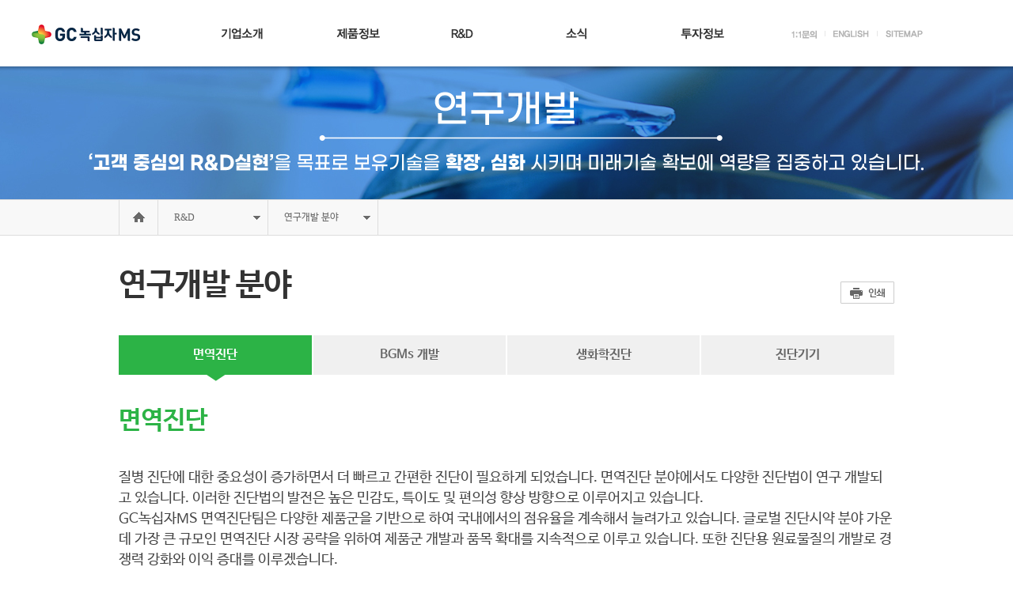

--- FILE ---
content_type: text/html;charset=UTF-8
request_url: http://greencrossms.com/rnd/fos.do
body_size: 30295
content:













 
 





<!DOCTYPE html PUBLIC "-//W3C//DTD XHTML 1.0 Transitional//EN" "http://www.w3.org/TR/xhtml1/DTD/xhtml1-transitional.dtd">
<html xmlns="http://www.w3.org/1999/xhtml" lang="ko" xml:lang="ko">
<head>
	<meta http-equiv="Content-Type" content="text/html; charset=utf-8" />
	<meta http-equiv="X-UA-Compatible" content="IE=edge" />
	<title> GC녹십자MS </title>
	
	<link rel="stylesheet" type="text/css" href="/front/css/style.css" />
	<link rel="stylesheet" type="text/css" href="/front/css/layout_sub.css" />
	<link rel="stylesheet" type="text/css" href="/front/css/jquery.selectbox.css" />
	<link href="http://www.greencrossms.com/admin/images/icon_kor.png" rel="apple-touch-icon">
	<script type="text/javascript" src="/front/js/jquery-1.11.1.min.js"></script>
	<script type="text/javascript" src="/front/js/jquery-1.7.2.min.js"></script>
	<script type="text/javascript" src="/front/js/jquery-ui.js"></script>
	<script type="text/javascript" src="/front/js/jquery.selectbox-0.2.min.js"></script>
	<script type="text/javascript" src="/front/js/custom.js"></script>
	<script type="text/javascript" src="/front/js/validator.js"></script>
	<script type="text/javascript" src="/front/js/printPop.js"></script>
	
	
	

</head>

<body>
<script type="text/javascript">
	var menuCode = 'MC22';
	
	$(document).ready(function(){
		ajaxGetCategoryListLayout('', 1);
	});
	
	function openSitemap(){
		window.open("/sitemap.do","Sitemap","width=1016, height=649, status=yes, scrollbars=yes");
	}
	
	function openPrivacy(){
		window.open("/privacy.do","Privacy","width=1016, height=700, status=yes, scrollbars=yes");
	}
	
	function openEmail(){
		window.open("/email.do","Email","width=680, height=468, status=yes, scrollbars=yes");
	}
	
	function ajaxGetProduct(code){
		var data = 'categoryCode=' + code;
		
		$.ajax({
			dataType:'html',
			type: 'post',
			url: '/product/ajax/ajaxGetProductList.do',
			data : data,
			success:function(html) {
				$('.cat_product_list').html(html);
				
				var location = '';
				if( !!$('input:radio[name=code1]:checked').parent().text() ) location += '* ' + $('input:radio[name=code1]:checked').parent().text();
				if( !!$('input:radio[name=code2]:checked').parent().text() ) location += ' > ' + $('input:radio[name=code2]:checked').parent().text();
				if( !!$('input:radio[name=code3]:checked').parent().text() ) location += ' > ' + $('input:radio[name=code3]:checked').parent().text();
				
				$('.cat_path').html(location);
			}
		});
	}
	
	function ajaxGetCategoryList(obj, depth){
		var data = 'categoryDepth=' + depth;
		if( !!obj ) data += '&categoryCode=' + $(obj).val()
		
		$.ajax({
			dataType:'json',
			type: 'post',
			url: '/adm/product/ajax/ajaxGetCategoryList.do',
			data : data,
			success:function(data) {
				var categoryList = data['categoryList'];
				var el = $('.category').eq(depth - 1).find('ul');
				
				$(el).html('');
				
				if((depth - 1) == 1){
					$('.category').eq(2).find('ul').html('');
					$('.category').eq(2).hide();
				}
				
				for(var i = 0; i < categoryList.length; i++){
					var html = '<li><label>';
					html += '<input type="radio" id="code' + depth + '_' + i + '" name="code' + depth + '"';
					if( depth < 3 ){
						html += ' onchange="ajaxGetCategoryList(this, ' + (depth + 1) + ');"';
					}else{
						html += ' onchange="ajaxGetProduct(\'' + categoryList[i].categoryCode + '\');"';
					}
					html += ' value="' + categoryList[i].categoryCode + '"/> ' + categoryList[i].nm;
					html += '</label></li>'
					
					$(el).append(html);
				}
				ajaxGetProduct($('input:radio[name=code' + (depth - 1) + ']:checked').val());
				$('.category').eq(depth - 1).show();
			}
		});
	}
	
	function ajaxGetCategoryListLayout(code, depth){
		var data = 'categoryDepth=' + depth;
		
		if( !!code ) data += '&categoryCode=' + code;
		
		$.ajax({
			dataType:'json',
			type: 'post',
			url: '/adm/product/ajax/ajaxGetCategoryList.do',
			data : data,
			success:function(data) {
				var categoryList = data['categoryList'];
				var nowCategoryCode = '';
				
				if(depth == 1){
					$('#productMenuGnb').html('');
					$('#productMenuFooter').html('');
					
					if(menuCode.indexOf('MC1') > -1){
						$('.productsW ul[class=depth_2]').eq(1).html('');
					}
					
					for(var i = 0; i < categoryList.length; i++){
						var categoryName = categoryList[i].nm.trim(); // 공백 제거
		                
		                if(categoryName === '' ){
		                    continue; // 빈값 또는 특정 카테고리 코드인 경우 제외
		                }

						if((categoryList[i].categoryCode != 8) && (categoryList[i].categoryCode != 9) && (categoryList[i].categoryCode != 10) ){	// 8:BGMS, 9:HbA1c, 10:LIPID
							$('#productMenuGnb').append('<li><a href="/product/product.do?code1=' + categoryList[i].categoryCode + '"><span>' + categoryList[i].nm + '</span></a></li>');
							$('#productMenuFooter').append('<li><a href="/product/product.do?code1=' + categoryList[i].categoryCode + '"><span>' + categoryList[i].nm + '</span></a></li>');
							
							if(menuCode.indexOf('MC1') > -1){
								$('.productsW ul[class=depth_2]').eq(1).append('<li><a href="/product/product.do?code1=' + categoryList[i].categoryCode + '"><span>' + categoryList[i].nm + '</span></a></li>');
								
								if( !nowCategoryCode ){
									//$('.productsW ul[class=depth_2]').parent().find('> a').attr('href', '/product/product.do?code1=' + categoryList[i].categoryCode);
									$('.productsW ul[class=depth_2]').eq(1).parent().find('> a').html($('.productsW ul[class=depth_2] li').eq(0).find('a').html());
								}else if(categoryList[i].categoryCode == nowCategoryCode){
									//$('.productsW ul[class=depth_2]').parent().find('> a').attr('href', '/product/product.do?code1=' + categoryList[i].categoryCode);
									$('.productsW ul[class=depth_2]').eq(1).parent().find('> a').html('<span>' + categoryList[i].nm + '</span>');
								}
							}
						}
					}
				}
			}
		});
	}
</script>
<form action="/print/printPop.do" id="printPopFrm" name="printPopFrm" method="post">
	<input type="hidden" name="mapX" id="mapX" />
	<input type="hidden" name="mapY" id="mapY" />
	<input type="hidden" name="mapId" id="mapId" />
	<input type="hidden" name="popContents" id="popContents" />
</form>
<!-- 스킵 내비게이션 -->
<div class="skipNavi">
	<a href="#id_con" onclick="$('#id_con a:first').focus(); return false;"><span>본문 바로가기</span></a>
	<a href="#id_gnb" onclick="$('#id_gnb a:first').focus(); return false;"><span>주메뉴 바로가기</span></a>
	<a href="#id_footer" onclick="$('#id_footer a:first').focus(); return false;"><span>하단메뉴 바로가기</span></a>
</div>
<!-- //스킵 내비게이션 -->

<div class="wrap">

	<!-- header wrap-->
	<div class="headerW">
		<!-- header -->
		<div class="subHeader">
			<div class="header">
				<!-- logo -->
				<h1 class="logo"><a href="/main.do?lang=KR"><img src="/front/images/common/global/sub_logo.png" alt="GC녹십자MS" /></a></h1>
				<!-- //logo -->

				<!-- gnb -->
				<ul class="gnb" id="id_gnb">
					<li><a href="/company/introduce.do"><img src="/front/images/common/global/sub_gnb_1_company.png" alt="기업소개" /></a></li>
					<li><a href="/product/product.do?code1=001"><img src="/front/images/common/global/sub_gnb_2_products.png" alt="제품정보" /></a></li>
					<li><a href="/rnd/intro.do"><img src="/front/images/common/global/sub_gnb_3_rnd.png" alt="R&amp;D" /></a></li>
					<li><a href="/news/news.do"><img src="/front/images/common/global/sub_gnb_4_news.png" alt="소식" /></a></li>
					<li class="last"><a href="/ir/disclosure.do"><img src="/front/images/common/global/sub_gnb_5_ir.png" alt="투자정보" /></a></li>
				</ul>
				<!-- //gnb -->

				<!-- util -->
				<ul class="util">
					<li><a href="/qna/qna.do"><img src="/front/images/common/global/sub_util_1_qna.png" alt="1:1문의" /></a></li>
					<!--<li><a href="http://recruit.greencross.com/" target="_blank"><img src="/front/images/common/global/sub_util_2_recruit.png" alt="채용" /></a></li>-->
					<li><a href="/eng/main.do?lang=EN"><img src="/front/images/common/global/sub_util_3_english.png" alt="ENGLISH" /></a></li>
					<li><a href="javascript:openSitemap();"><img src="/front/images/common/global/sub_util_4_sitemap.png" alt="SITEMAP" /></a></li>
				</ul>
				<!-- //util -->
			</div>
		</div>
		<!-- //header -->

		<!-- gnb 2depth -->
		<div class="subMenuW">
			<div class="subMenu">
				<!-- 기업소개 -->
				<ul>
					<li><a href="">인사말</a></li>
					<li>
						<a href="/company/introduce.do">GC녹십자MS소개</a>
						<ul class="depth_3">
							<li><a href="/company/introduce.do">회사개요</a></li>
							<li><a href="/company/introduce.do?tab=M">Mission &amp; Vision</a></li>
							<li><a href="/company/introduce.do?tab=H">연혁</a></li>
							<li><a href="/company/introduce.do?tab=F">가족사소개</a></li>
							<!-- <li class="last"><a href="/company/introduce.do?tab=C">CI소개</a></li> -->
						</ul>
					</li>
					<li>
						<a href="/company/location.do">위치안내</a>
						<ul class="depth_3">
							<li><a href="/company/location.do">본사</a></li>
							<li><a href="/company/location.do?tab=F">공장</a></li>
							<li><a href="/company/location.do?tab=R">R&amp;D연구소</a></li>
							<li class="last"><a href="/company/location.do?tab=B">영업지점</a></li>
						</ul>
					</li>
				</ul>
				<!-- //기업소개 -->

				<!-- 제품정보 -->
				<ul id="productMenuGnb"></ul>
				<!-- //제품정보 -->

				<!-- R&amp;D -->
				<ul>
					<li>
						<a href="/rnd/intro.do">연구개발 소개</a>
						<ul class="depth_3">
							<li><a href="/rnd/intro.do">비전</a></li>
							<li><a href="/rnd/intro.do?tab=R">연구기관</a></li>
							<li class="last"><a href="/rnd/intro.do?tab=N">R&amp;D네트워크</a></li>
						</ul>
					</li>
					<li>
						<a href="/rnd/fos.do">연구개발 분야</a>
						<ul class="depth_3">
							<li><a href="/rnd/fos.do">면역진단</a></li>
							<li><a href="/rnd/fos.do?tab=M">BGMs 개발</a></li>
							<li><a href="/rnd/fos.do?tab=S">생화학진단</a></li>
							<li class="last"><a href="/rnd/fos.do?tab=D">진단기기</a></li>
						</ul>
					</li>
					<li>
						<a href="/rnd/performance.do">연구개발 실적</a>
						<ul class="depth_3">
							<li><a href="/rnd/performance.do">기술</a></li>
							<li><a href="/rnd/performance.do?tab=P">제품</a></li>
							<li class="last"><a href="/rnd/performance.do?tab=T">특허</a></li>
						</ul>
					</li>
				</ul>
				<!-- //R&amp;D -->

				<!-- 소식 -->
				<ul>
					<li>
						<a href="/news/news.do">GC녹십자MS소식</a>
						<ul class="depth_3">
							<li><a href="/news/news.do">전체보기</a></li>
							<li><a href="/news/news.do?type=N">공지사항</a></li>
							<li><a href="/news/news.do?type=E">학회 및 전시회</a></li>
							<li class="last"><a href="/news/news.do?type=R">보도자료</a></li>
							<!-- <li class="last"><a href="/news/news.do?type=F">가족사 소식</a></li> -->
						</ul>
					</li>
					<li>
						<a href="/news/social.do">사회공헌</a>
						<ul class="depth_3">
							<li><a href="/news/social.do">사회봉사단</a></li>
							<li><a href="/news/social.do?tab=M">Matching Grant</a></li>
							<li><a href="/news/social.do?tab=B">사랑의 헌혈</a></li>
							<li class="last"><a href="/news/social.do?tab=G">온정의 바자회</a></li>
						</ul>
					</li>
				</ul>
				<!-- //소식 -->

				<!-- 투자정보 -->
				<ul>
					<li>
						<a href="/ir/disclosure.do">공시</a>
						<ul class="depth_3">
							<li><a href="/ir/disclosure.do">공시자료</a></li>
							<!-- <li><a href="/ir/disclosure.do?tab=R">사업/감사보고서</a></li> -->
							<li class="last"><a href="/ir/disclosure.do?tab=E">결산공고</a></li>
						</ul>
					</li>
					<li><a href="/ir/finance.do">재무정보</a></li>
					<li>
						<a href="/ir/lnd.do">상장/배당현황</a>
						<ul class="depth_3">
							<li><a href="/ir/lnd.do">상장현황</a></li>
							<li class="last"><a href="/ir/lnd.do?tab=D">배당현황</a></li>
						</ul>
					</li>
					<!-- 
					<li>
						<a href="/ir/stock.do">주가정보</a>
						<ul class="depth_3">
							<li><a href="/ir/stock.do">현재가시세</a></li>
							<li><a href="/ir/stock.do?tab=T">시간대별시세</a></li>
							<li><a href="/ir/stock.do?tab=S">주가추이</a></li>
							<li class="last"><a href="/ir/stock.do?tab=D">일일금융지표</a></li>
						</ul>
					</li>
					-->
				</ul>
				<!-- //투자정보 -->
			</div>
		</div>
		<!-- //gnb 2depth -->
	</div>
	<!-- //header wrap -->

	<!-- contents -->
	<div class="container" id="id_con">
		
			
			
			
				<div class="rndW">
			
			
			
			
		
			<div class="headerBG">&nbsp;</div>

			<!-- visual banner -->
			<div class="topVisualW">
				<div class="topVisual">
					
						
						
						
							<!--<h2 class="h2">연구개발</h2>
							<p><img src="/front/images/rnd/txt_top_rnd.png" alt="'고객 중심의 R&amp;D실현을 목표로 보유기술을 확장, 심화 시키며 미래기술 확보에 역량을 집중하고 있습니다." /></p>
							-->
						
						
						
						
					
				</div>
			</div>
			<!-- //visual banner -->

			<!-- path -->
			<div class="pathW">
				<div class="box">
					<ul class="path">
						<li class="home">
							<a href="/main.do"><img src="/front/images/common/ic/ic_home.png" alt="home" /></a>
						</li>
						<li class="current">
							
								
								
								
									<a href="#">R&amp;D</a>
								
								
								
								
							
							<ul class="depth_2">
								<li><a href="/company/introduce.do"><span>기업소개</span></a></li>
								<li><a href="/product/product.do?code1=001"><span>제품정보</span></a></li>
								<li><a href="/rnd/intro.do"><span>R&amp;D</span></a></li>
								<li><a href="/news/news.do"><span>소식</span></a></li>
								<li><a href="/ir/disclosure.do"><span>투자정보</span></a></li>
								<li><a href="/qna/qna.do"><span>1:1문의</span></a></li>
							</ul>
						</li>
						<li class="current">
							
								
								
								
									
										
										
											<a href="#"><span>연구개발 분야</span></a>
										
										
									
									<ul class="depth_2">
										<li><a href="/rnd/intro.do"><span>연구개발 소개</span></a></li>
										<li><a href="/rnd/fos.do"><span>연구개발 분야</span></a></li>
										<li><a href="/rnd/performance.do"><span>연구개발 실적</span></a></li>
									</ul>
								
								
								
								
							
						</li>
					</ul>
				</div>
			</div>
			<!-- //path -->
			
			
			
	<div class="contents">
		<!-- 연구개발 -->
		<div class="rnd rnd_2">
			<!-- title -->
			<div class="subTitle">
				<h3 class="h3">연구개발 분야</h3>
				<a href="javascript:goPrint();" class="btnPrint"><img src="/front/images/common/btn/btn_print.gif" alt="인쇄" /></a>
			</div>
			<!-- //title -->

			<!-- tab -->
			<ul class="tab">
				<li class="on"><div><a href="javascript:tab('I');">면역진단</a></div></li>
				<li ><div><a href="javascript:tab('M');">BGMs 개발</a></div></li>
				<li ><div><a href="javascript:tab('S');">생화학진단</a></div></li>
				<li class="last"><div><a href="javascript:tab('D');">진단기기</a></div></li>
			</ul>
			<!-- //tab -->

			<div class="rnd_cont">
				<div id="tabI" >
					<h4 class="h4">면역진단</h4>

					<div class="intro">
						<p>질병 진단에 대한 중요성이 증가하면서 더 빠르고 간편한 진단이 필요하게 되었습니다. 면역진단 분야에서도 다양한 진단법이 연구 개발되고 있습니다. 이러한 진단법의 발전은 높은 민감도, 특이도 및 편의성 향상 방향으로 이루어지고 있습니다. 
						<br /> GC녹십자MS 면역진단팀은 다양한 제품군을 기반으로 하여 국내에서의 점유율을 계속해서 늘려가고 있습니다. 글로벌 진단시약 분야 
						가운데 가장 큰 규모인 면역진단 시장 공략을 위하여 제품군 개발과 품목 확대를 지속적으로 이루고 있습니다. 또한 진단용 원료물질의 개발로 
						경쟁력 강화와 이익 증대를 이루겠습니다.<br />
						GC녹십자MS는 국내는 물론 세계를 향해 나아가는 글로벌 진단 전문 기업으로 발전하도록 하겠습니다.</p>
					</div>
	
					<div>
						<img src="/front/images/rnd/img_rnd_2_1.jpg" alt="" />
						<div class="hidden">
							면역진단 - 원료물질 - 항원/항체 개발<br />
							면역진단 - 진단제품 - 호흡기 질환, 감염성 질환, 열성 질환, 암 표지자
						</div>
					</div>
				</div>
				<div id="tabM" style="display: none;">
					<h4 class="h4">BGMs 개발</h4>

					<div class="intro">
						<p>현대 의학의 발전에도 불구하고, 전 세계적으로 당뇨병 및 대사성 질환 환자는 꾸준히 증가하고 있습니다. 이러한 질환들은 단순한 치료를 넘어 장기적이고 체계적인 관리가 필수적입니다. 
						GC녹십자MS BGMs 개발팀은 이러한 글로벌 건강 문제를 해결하기 위해 혈당 센서를 포함한 케톤 센서, 요산 센서, 젖산 센서 등 다양한 전기화학 기반 센서를 연구·개발하고 있습니다. 정확성과 신뢰성을 갖춘 센서 기술을 지속적으로 발전시키며, 당뇨 및 대사성 질환 관리의 새로운 패러다임을 제시하기 위해 최선을 다하고 있습니다.
						환자들의 삶의 질을 향상시키고 진단 분야의 혁신을 선도하기 위해 끊임없이 도전할 것입니다.
						</p>
					</div>

					<div>
						<img src="/front/images/rnd/img_rnd_2_2.jpg" alt="" />
						<div class="hidden">
							<!-- 혈다개발 - <br /> -->
							BGMs 개발 - 진단제품 - 당뇨병 - 통풍 - 고콜레스테롤협증 - 케토산증
							
						</div>
					</div>
				</div>
				<div id="tabS" style="display: none;">
				<!-- 	<h4 class="h4">원료물질</h4> -->

					<div class="box_1">						
						<h4 class="h4">생화학진단</h4>
						<div class="intro">
							<p>GC 녹십자 MS 생화학진단팀은 체내에서 이루어지는 다양한 생화학적 신호를 고감도로 검출하고, 이를 통해 인체 건강 상태를 분석 및 진단하는 제품을 개발하고 있습니다. 세계보건기구에 따르면 2022년 기준 당뇨병 환자는 8억명에 도달하였으며, 콜레스테롤 수치와 관련 있는 심혈관 질환은 사망률 1위를 차지한다고 밝혔습니다.  이에 따라 전 세계적으로 만성질환에 대한 관리 및 예방에 대한 중요성이 커지고 있으며, 이를 현장에서 신속하고 정확하게 측정하고자 하는 현장 진단 기술 (POCT)을 접목시킨 생화학센서에 대한 수요가 늘고 있습니다. 
							</br> 당뇨, 고지혈증과 같은 만성질환부터 암과 심혈관 질환과 같은 주요 질병에 이르기까지 질병 마커를 효과적으로 감지하여 언제 어디서든 누구나 쉽게 측정할 수 있는 현장 진단 기술 개발에 집중하고 있으며, 이를 통해 조기 진단과 예후 관리를 할 수 있는 맞춤형 건강 관리 서비스를 제공하고자 합니다. 
							</p>
						</div>
						<ul class="img_list">
							<li><img src="/front/images/rnd/img_rnd_2_3_2.jpg" alt="" /></li>
							<!-- <li><img src="/front/images/rnd/img_rnd_2_3_3.jpg" alt="" /></li> -->
							<!--<li><img src="/front/images/rnd/img_rnd_2_3_4.jpg" alt="" /></li>
							<li><img src="/front/images/rnd/img_rnd_2_3_5.jpg" alt="" /></li>-->
						</ul>
					</div>
				</div>
				<div id="tabD" style="display: none;">
					<h4 class="h4">진단기기</h4>

					<div class="intro">
						<p>현장에서 신속한 검사가 가능한 POCT 의 필요성이 증가되고 있습니다. 신뢰성과 편의성이 높은 진단 기기를 개발하고 있습니다. 뿐만 아니라, 유.무선 통신을 이용한 데이터 전송과 클라우드 서버를 이용한 데이터 관리까지 개발 영역을 확장하고 있습니다.</p>
					</div>
					<div>
						<img src="/front/images/rnd/img_rnd_2_4.jpg" alt="" />
					</div>
					<div class="box_3">
						<div class="hidden">
							진단기기 - 하드웨어 - 회로설계, 기구설계
							진단기기 - 소프트웨어 - 펌웨어개발, 어플리케이션 개발, 앱개발, 데이터 서버 구축
						</div>
					</div>
				</div>
			</div>

		</div>
		<!-- //연구개발 -->

	</div>
	<!-- //contents -->
<script type="text/javascript">
	function tab(tabCode){
		var eq = 0;
		
		if(tabCode == 'I') eq = 0;
		else if(tabCode == 'M') eq = 1;
		else if(tabCode == 'S') eq = 2;
		else if(tabCode == 'D') eq = 3;
		
		$('.tab > li').removeClass('on');
		$('.tab > li').eq(eq).addClass('on');
		
		$('div[id^=tab]').hide();
		$('#tab' + tabCode).show();
	}
</script>

		</div>
	</div>
	<!-- //contents -->

	<!-- bottomMenu -->
	<div class="bottomMenuW">
		<div class="menu">
			<div class="subBottom">
				<!-- 기업소개 -->
				<div class="menu_col">
					<strong><a href="/company/introduce.do">기업소개</a></strong>
					<ul>
						<li><a href="">인사말</a></li>
						<li>
							<a href="/company/introduce.do">GC녹십자MS소개</a>
							<ul class="depth_3">
								<li><a href="/company/introduce.do">회사개요</a></li>
								<li><a href="/company/introduce.do?tab=M">Mission &amp; Vision</a></li>
								<li><a href="/company/introduce.do?tab=H">연혁</a></li>
								<li><a href="/company/introduce.do?tab=F">가족사소개</a></li>
								<!-- <li class="last"><a href="/company/introduce.do?tab=C">CI소개</a></li> -->
							</ul>
						</li>
						<li>
							<a href="/company/location.do">위치안내</a>
							<ul class="depth_3">
								<li><a href="/company/location.do">본사</a></li>
								<li><a href="/company/location.do?tab=F">공장</a></li>
								<li><a href="/company/location.do?tab=R">R&amp;D연구소</a></li>
								<li class="last"><a href="/company/location.do?tab=B">영업지점</a></li>
							</ul>
						</li>
					</ul>
				</div>
				<!-- //기업소개 -->

				<!-- 제품정보 -->
				<div class="menu_col">
					<strong><a href="/product/product.do?code1=001">제품정보</a></strong>
					<ul id="productMenuFooter"></ul>
				</div>
				<!-- //제품정보 -->

				<!-- R&amp;D -->
				<div class="menu_col">
					<strong><a href="/rnd/intro.do">연구개발</a></strong>
					<ul>
						<li>
							<a href="/rnd/intro.do">연구개발 소개</a>
							<ul class="depth_3">
								<li><a href="/rnd/intro.do">비전</a></li>
								<li><a href="/rnd/intro.do?tab=R">연구기관</a></li>
								<li class="last"><a href="/rnd/intro.do?tab=N">R&amp;D네트워크</a></li>
							</ul>
						</li>
						<li>
							<a href="/rnd/fos.do">연구개발 분야</a>
							<ul class="depth_3">
								<li><a href="/rnd/fos.do">면역진단</a></li>
								<li><a href="/rnd/fos.do?tab=M">BGMs 개발</a></li>
								<li><a href="/rnd/fos.do?tab=S">생화학진단</a></li>
								<li class="last"><a href="/rnd/fos.do?tab=D">진단기기</a></li>
							</ul>
						</li>
						<li>
							<a href="/rnd/performance.do">연구개발 실적</a>
							<ul class="depth_3">
								<li><a href="/rnd/performance.do">기술</a></li>
								<li><a href="/rnd/performance.do?tab=P">제품</a></li>
								<li class="last"><a href="/rnd/performance.do?tab=T">특허</a></li>
							</ul>
						</li>
					</ul>
				</div>
				<!-- //R&amp;D -->

				<!-- 소식 -->
				<div class="menu_col">
					<strong><a href="/news/news.do">소식</a></strong>
					<ul>
						<li>
							<a href="/news/news.do">GC녹십자MS소식</a>
							<ul class="depth_3">
								<li><a href="/news/news.do">전체보기</a></li>
								<li><a href="/news/news.do?type=N">공지사항</a></li>
								<li><a href="/news/news.do?type=E">학회 및 전시회</a></li>
								<li class="last"><a href="/news/news.do?type=R">보도자료</a></li>
								<!-- <li class="last"><a href="/news/news.do?type=F">가족사 소식</a></li> -->
							</ul>
						</li>
						<li>
							<a href="/news/social.do">사회공헌</a>
							<ul class="depth_3">
								<li><a href="/news/social.do">사회봉사단</a></li>
								<li><a href="/news/social.do?tab=M">Matching Grant</a></li>
								<li><a href="/news/social.do?tab=B">사랑의 헌혈</a></li>
								<li class="last"><a href="/news/social.do?tab=G">온정의 바자회</a></li>
							</ul>
						</li>
					</ul>
				</div>
				<!-- //소식 -->

				<!-- 투자정보 -->
				<div class="menu_col">
					<strong><a href="/ir/disclosure.do">투자정보</a></strong>
					<ul>
						<li>
							<a href="/ir/disclosure.do">공시</a>
							<ul class="depth_3">
								<li><a href="/ir/disclosure.do">공시자료</a></li>
								<!-- <li><a href="/ir/disclosure.do?tab=R">사업/감사보고서</a></li> -->
								<li class="last"><a href="/ir/disclosure.do?tab=E">결산공고</a></li>
							</ul>
						</li>
						<li><a href="/ir/finance.do">재무정보</a></li>
						<li>
							<a href="/ir/lnd.do">상장/배당현황</a>
							<ul class="depth_3">
								<li><a href="/ir/lnd.do">상장현황</a></li>
								<li class="last"><a href="/ir/lnd.do?tab=D">배당현황</a></li>
							</ul>
						</li>
						<!--
						<li>
							<a href="/ir/stock.do">주가정보</a>
							<ul class="depth_3">
								<li><a href="/ir/stock.do">현재가시세</a></li>
								<li><a href="/ir/stock.do?tab=T">시간대별시세</a></li>
								<li><a href="/ir/stock.do?tab=S">주가추이</a></li>
								<li class="last"><a href="/ir/stock.do?tab=D">일일금융지표</a></li>
							</ul>
						</li>
						-->
					</ul>
				</div>
				<!-- //투자정보 -->
			</div>
		</div>
	</div>
	<!-- //bottomMenu -->

	<!-- footer -->
	<div class="footerW">
		<div class="footer">
			<div class="logoF"><img src="/front/images/common/global/logo_gray.png" alt="GC녹십자MS" /></div>
			<div class="addressW">
				<ul class="utilF" id="id_footer">
					<li><a href="/qna/qna.do">1:1문의</a></li>
					<li><a href="javascript:openPrivacy();">개인정보처리방침</a></li>
					<li><a href="javascript:openEmail();">이메일무단수집거부</a></li>
					<li><a href="javascript:openSitemap();">SITE MAP</a></li>
				</ul>
				<p>(16907) 경기도 용인시 기흥구 용구대로 2469번길 15(보정동)</p>
				<p>
				<span>상호명 주식회사녹십자엠에스</span>
				<span>사업자등록번호 135-81-67475</span>
				<span>대표자 김연근</span>
				</p>
				<p>
					<span>TEL 080-297-9000</span>
					<span>FAX 031-260-9416</span>
					<span>E-MAIL <a href="mailto:webmaster@greencross.com">webmaster@greencross.com</a></span>
				</p>
				<p>COPYRIGHT(C) GC MEDICAL SCIENCE CORP. ALL RIGHTS RESERVED.</p>
			</div>
			<div class="familySiteW">
				<div class="familySite">
					<a href="#" class="btnFamilyOpen">관계사 바로가기</a>
					<ul>
						<li><a href="http://www.greencross.co.kr" target="_blank">GC녹십자</a></li>
						<li><a href="http://www.gccell.com" target="_blank">GC셀</a></li>
						<li><a href="http://www.gcem.co.kr/" target="_blank">GC녹십자EM</a></li>
						<li><a href="http://www.gchealthcare.com/" target="_blank">GC케어</a></li>
						<li><a href="http://www.gcgenome.com/main" target="_blank">GC녹십자지놈</a></li>
						<li><a href="http://www.gclabs.co.kr/main" target="_blank">GC녹십자Labs</a></li>
						<li><a href="http://www.gchc.co.kr/" target="_blank">GC녹십자iMED</a></li>
						<li><a href="http://www.mogam.re.kr/kor/main.do" target="_blank">목암생명과학연구소</a></li>
						<li><a href="http://www.greencrosschina.com/" target="_blank">GC China</a></li>
						<li><a href="http://gcamplasma.com/" target="_blank">GCAM</a></li>
						<li><a href="http://www.lifeline.co.kr/" target="_blank">Life line</a></li>
						
					</ul>
				</div>
			</div>
		</div>
	</div>
	<!-- //footer -->
	
	<div id="dimmed" style="display:none;">&nbsp;</div>
	
	
	<!-- AceCounter Log Gathering Script V.7.5.2013010701 -->
	<script language='javascript'>
           var _AceGID=(function(){var Inf=['gtp17.acecounter.com','8080','AH4A39710362296','AW','0','NaPm,Ncisy','ALL','0']; var _CI=(!_AceGID)?[]:_AceGID.val;var _N=0;var _T=new Image(0,0);if(_CI.join('.').indexOf(Inf[3])<0){ _T.src =( location.protocol=="https:"?"https://"+Inf[0]:"http://"+Inf[0]+":"+Inf[1]) +'/?cookie'; _CI.push(Inf);  _N=_CI.length; } return {o: _N,val:_CI}; })();
           var _AceCounter=(function(){var G=_AceGID;if(G.o!=0){var _A=G.val[G.o-1];var _G=( _A[0]).substr(0,_A[0].indexOf('.'));var _C=(_A[7]!='0')?(_A[2]):_A[3];  var _U=( _A[5]).replace(/\,/g,'_');var _S=((['<scr','ipt','type="text/javascr','ipt"></scr','ipt>']).join('')).replace('tt','t src="'+location.protocol+ '//cr.acecounter.com/Web/AceCounter_'+_C+'.js?gc='+_A[2]+'&py='+_A[4]+'&gd='+_G+'&gp='+_A[1]+'&up='+_U+'&rd='+(new Date().getTime())+'" t');document.writeln(_S); return _S;} })();
	</script>
	<noscript><img src='http://gtp17.acecounter.com:8080/?uid=AH4A39710362296&je=n&' border='0' width='0' height='0' alt=''></noscript>       
<!-- AceCounter Log Gathering Script End -->
	
</div>
</body>
</html>




--- FILE ---
content_type: text/css
request_url: http://greencrossms.com/front/css/style.css
body_size: 126
content:
@charset "utf-8";

@import url('reset.css');
@import url('common.css');
@import url('board.css');
@import url('contents.css');

--- FILE ---
content_type: text/css
request_url: http://greencrossms.com/front/css/layout_sub.css
body_size: 5411
content:
@charset "utf-8";

.headerBG{display:none;height:297px;background:#fff;}

/* header */
.headerW{position:relative;z-index:150;width:100%;min-width:1200px;padding-bottom:6px;background:url('/front/images/common/global/bg_shadow.png') repeat-x left bottom;}
.headerW .subHeader{position:relative;min-width:1200px;width:100%;background:#fff;z-index:150;}
.headerW .header{width:1200px;height:84px;margin:0 auto;overflow:hidden;background:#fff;}
.headerW .header .logo{float:left;width:240px;margin:31px 0 0;}
.headerW .header .logo img{float:left;width:140px;}
.headerW .header .gnb{float:left;width:720px;margin:35px 0 0;}
.headerW .header .gnb li{float:left;width:145px;}
.headerW .header .gnb li.last{width:140px;}
.headerW .header .util{float:left;width:240px;margin:38px 0 0;}
.headerW .header .util li{float:left;padding:0 10px 0 11px;font-size:0;background:url('/front/images/common/bg/bg_util_bar_sub.gif') no-repeat left center;}
.headerW .header .util li:first-child{padding-left:0;background:none;}
.subMenuW{overflow:hidden;position:absolute;left:0;top:-353px;min-width:1200px;width:100%;height:353px;background:#3d3d3d;z-index:50;}
.subMenu{position:absolute;left:50%;top:0;width:960px;overflow:hidden;margin-left:-600px;padding:27px 0 27px 240px;background:#3d3d3d;}
.subMenu ul{float:left;width:145px;}
.subMenu ul li{overflow:hidden;margin:0 0 12px;font-size:13px;line-height:17px;}
.subMenu ul li a{font-size:13px;line-height:17px;color:#fff;}
.subMenu ul.depth_3{margin-top:4px;}
.subMenu ul.depth_3 li{margin:0 0 5px;padding:0 0 0 10px;background:url('/front/images/common/bul/bul_menu_dash.gif') no-repeat left center;}
.subMenu ul.depth_3 li.last{margin-bottom:0;}
.subMenu ul.depth_3 li a{font-weight:normal;color:#ccc;}
.subMenu ul.depth_3 li a:hover{color:#2cb346;}

/* top visual */
.topVisualW{position:relative;width:100%;height:168px;margin-top:-6px;z-index:100;}
.topVisual{width:1200px;height:100%;margin:0 auto;text-align:center;}
.topVisual .box{width:980px;margin:0 auto;}
.topVisual .h2{margin-bottom:20px;padding:30px 0 20px;font-size:36px;color:#fff;}
.topVisual p{font-size:18px;color:#fff;}

/* path */
.pathW{position:relative;width:100%;border-top:1px solid #ddd;border-bottom:1px solid #ddd;background:#f8f8f8;z-index:100;}
.pathW .box{width:1200px;margin:0 auto;background:#f8f8f8;}
.path{width:980px;margin:0 auto;border-left:1px solid #ddd;}
.path:after{display:block;content:'';clear:both;}
.path li{float:left;position:relative;border-right:1px solid #ddd;}
.path li a{display:block;height:44px;width:118px;padding-left:20px;font-size:12px;line-height:44px;font-family:Dotum,'돋움';color:#666;background:url('/front/images/common/bg/bg_path.gif') no-repeat 120px center;}
	.path li.home a{padding:0;width:auto;background:none;}
.path li .depth_2{display:none;position:absolute;left:-1px;top:45px;width:100%;border-left:1px solid #ddd;border-right:1px solid #ddd;}
.path li .depth_2 li{float:none;width:100%;border-bottom:1px solid #ddd;background:#f8f8f8}
.path li .depth_2 li a{width:100%;padding:0;text-align:left;background:none;}
.path li .depth_2 li a span{padding:0 0 0 20px;background:none;}

/* contents */
.contents{width:1200px;margin:0 auto;padding:40px 0 100px;}

/* bottom menu */
.bottomMenuW{width:100%;background:#2b2b2b;}
.menu{width:1200px;overflow:hidden;margin:0 auto;padding:40px 0;background:#2b2b2b;}
.menu .subBottom{width:980px;margin:0 auto;}
.menu .menu_col{float:left;width:240px;}
	.menu .subBottom .menu_col{width:195px;}
.menu .menu_col strong{display:block;margin-bottom:15px;}
.menu .menu_col strong a{font-size:15px;color:#ccc;}
.menu .menu_col ul li{margin:0 0 12px;font-size:13px;line-height:17px;}
.menu .menu_col ul li a{font-size:13px;line-height:17px;color:#747474;}
.menu .menu_col ul.depth_3{margin-top:4px;}
.menu .menu_col ul.depth_3 li{margin:0 0 5px;padding:0 0 0 10px;background:url('/front/images/common/bul/bul_bottom_dash.gif') no-repeat left center;}
.menu .menu_col ul.depth_3 li.last{margin-bottom:0;}
.menu .menu_col ul.depth_3 li a{font-weight:normal;color:#666;}
.menu .menu_col ul.depth_3 li a:hover{color:#2cb346;}

/* title */
.subTitle{position:relative;margin-bottom:40px;}
.subTitle .h3{font-size:40px;color:#333;}
.subTitle .btnPrint{position:absolute;right:0;bottom:0px;}
.subTitle .btnAdobe{position:absolute;right:78px;bottom:0px;}

/* tab type 1 */
.tab{position:relative;margin-bottom:32px;}
.tab:after{display:block;content:'';clear:both;}
.tab li{float:left;width:20%;padding-bottom:8px;}
.tab li div{padding:0 1px;}
	.tab li:first-child div{padding:0 1px 0 0;}
	.tab li.last div{padding:0 0 0 1px;}
.tab li a{display:block;width:100%;height:50px;font-size:16px;line-height:50px;text-align:center;color:#666;background:#f0f0f0;}
.tab li.on{background:url('/front/images/common/bg/bg_tab_current.gif') no-repeat center 50px;}
.tab li.on a{color:#fff;background:#2cb346}
.tab .depth_2{position:absolute;right:0;top:70px;overflow:hidden;width:auto;}
.tab .depth_2 li{width:auto;padding:0 30px;background:url('/front/images/common/bg/bg_tab_bar.gif') no-repeat left 1px}
	.tab .depth_2 li:first-child{padding-left:0;background:none;}
.tab .depth_2 li a{display:inline;font-size:16px;line-height:20px;color:#454545;background:none;}
.tab .depth_2 li.on a,
.tab .depth_2 li a:hover{color:#2cb346;text-decoration:underline;}

.tab_cont_box > div{display:none;}
	.tab_cont_box .tab_cont_1{display:block;}

--- FILE ---
content_type: text/css
request_url: http://greencrossms.com/front/css/jquery.selectbox.css
body_size: 2060
content:
@CHARSET "UTF-8";
.sbHolder{
	background-color: #fff;
	border: solid 1px #dfdfdf;
	font-family: Arial, sans-serif;
	font-size: 12px;
	font-weight: normal;
	height: 27px;
	position: relative;
	width: 100%;
	text-align:center;
}
.sbHolder:focus .sbSelector{
	
}
.sbSelector{
	display: block;
	height: 27px;
	left: 0;
	line-height: 27px;
	outline: none;
	overflow: hidden;
	position: absolute;
	text-indent: 10px;
	top: 0;
	width: 88px;
}
.sbSelector:link, .sbSelector:visited, .sbSelector:hover{
	color: #595959;
	outline: none;
	text-decoration: none;
}
.sbToggle{
	background: url('/front/images/common/bg/bg_select_toggle.gif') 0 0px no-repeat;
	display: block;
	height: 27px;
	outline: none;
	position: absolute;
	right: 0;
	top: 0;
	width: 28px;
}
.sbToggle:hover{
	background: url('/front/images/common/bg/bg_select_toggle.gif') 0 -33px no-repeat;
}
.sbToggleOpen{
	background: url('/front/images/common/bg/bg_select_toggle.gif') 0 -33px no-repeat;
}
.sbToggleOpen:hover{
	background: url('/front/images/common/bg/bg_select_toggle.gif') 0 -33px no-repeat;
}
.sbHolderDisabled{
	background-color: #3C3C3C;
	border: solid 1px #515151;
}
.sbHolderDisabled .sbHolder{
	
}
.sbHolderDisabled .sbToggle{
	
}
.sbOptions{
	background-color: #fff;
	border: solid 1px #dfdfdf;
	list-style: none;
	left: -1px;
	margin: 0;
	padding: 0;
	position: absolute;
	top: 27px;
	width: 100%;
	z-index: 1;
	overflow-y: auto;
}
.sbOptions li{
	padding: 0 7px;
}
.sbOptions a{
	border-bottom: dotted 1px #dfdfdf;
	display: block;
	outline: none;
	padding: 7px 0 7px 3px;
}
.sbOptions a:link, .sbOptions a:visited{
	color: #595959;
	text-decoration: none;
}
.sbOptions a:hover,
.sbOptions a:focus,
.sbOptions a.sbFocus{
	color: #595959;
}
.sbOptions li.last a{
	border-bottom: none;
}
.sbOptions .sbDisabled{
	border-bottom: dotted 1px #515151;
	color: #999;
	display: block;
	padding: 7px 0 7px 3px;
}
.sbOptions .sbGroup{
	border-bottom: dotted 1px #515151;
	color: #EBB52D;
	display: block;
	font-weight: bold;
	padding: 7px 0 7px 3px;
}
.sbOptions .sbSub{
	padding-left: 17px;
}

--- FILE ---
content_type: text/css
request_url: http://greencrossms.com/front/css/reset.css
body_size: 2895
content:
@charset "utf-8";

/*font*/
@font-face {
	font-family: 'NB Gothic';
	font-style: normal;
	font-weight: normal;
	src: url('/front/fonts/NanumBarunGothic.eot');
	src: url('/front/fonts/NanumBarunGothic.eot?#iefix') format('embedded-opentype'),
			 url('/front/fonts/NanumBarunGothic.woff') format('woff'),
			 url('/front/fonts/NanumBarunGothic.ttf') format('truetype');
}

@font-face {
	font-family: 'NB Gothic Bold';
	font-style: normal;
	font-weight: normal;
	src: url('/front/fonts/NanumBarunGothicBold.eot');
	src: url('/front/fonts/NanumBarunGothicBold.eot?#iefix') format('embedded-opentype'),
			 url('/front/fonts/NanumBarunGothicBold.woff') format('woff'),
			 url('/front/fonts/NanumBarunGothicBold.ttf') format('truetype');
}

html, body{height:100%; font-family: 'NB Gothic', 'sans-serif', 'AppleGothic', '돋움', 'Dotum', '굴림', 'Gulim', 'Arial', 'verdana', 'Helvetica';}
body,div,dl,dt,dd,ul,ol,li,h1,h2,h3,h4,h5,h6,form,fieldset,p,span,button,th,td,a {border:0;margin:0;padding:0; font-weight:normal; font-family:'NB Gothic', 'sans-serif', 'AppleGothic', '돋움', 'Dotum', '굴림', 'Gulim', 'Arial', 'verdana', 'Helvetica';}
h1,h2,h3,h4,h5,h6,dt{font-family:'NB Gothic Bold','sans-serif', 'AppleGothic', '돋움', 'Dotum', '굴림', 'Gulim', 'Arial', 'verdana', 'Helvetica';}
h1,h2,h3,h4,h5,h6{letter-spacing:-1px;}
body {font-size:14px; color:#232323; background-color:#fff;}
img{border:0;vertical-align:top;}
fieldset{margin:0;padding:0;border:0;}
textarea{margin:0;border:1px solid #cccccc;font-size:14px; font-family:'NB Gothic', 'sans-serif', 'AppleGothic', '돋움', 'Dotum', '굴림', 'Gulim', 'Arial', 'verdana', 'Helvetica';}
select,input{ vertical-align:middle; font-family:'NB Gothic', 'sans-serif', 'AppleGothic', '돋움', 'Dotum', '굴림', 'Gulim', 'Arial', 'verdana', 'Helvetica';}
ul,ol{list-style-type:none;}
dt,dd,h1,h2,h3,h4,h5,h6{margin:0;padding:0;}

select{height:20px;border:1px solid #ddd;font-size:14px;color:#676767; font-family:'NB Gothic Bold', 'sans-serif', 'AppleGothic', '돋움', 'Dotum', '굴림', 'Gulim', 'Arial', 'verdana', 'Helvetica';}
a,
a:link,
a:visited,
a:active{color:#232323;text-decoration:none; font-family:'NB Gothic Bold','sans-serif', 'AppleGothic', '돋움', 'Dotum', '굴림', 'Gulim', 'Arial', 'verdana', 'Helvetica';}
a:hover,
a:focus{color:#232323;text-decoration:none;}
legend{visibility:hidden;overflow:hidden;top:-9999px;left:-9999px;width:0;height:0;font-size:0;line-height:0;}
hr{visibility:hidden;overflow:hidden;position:absolute;top:-9999px;left:-9999px;width:0;height:0;font-size:0;line-height:0;}
caption{overflow:hidden;visibility:hidden;width:0;height:0;font-size:0;line-height:0;}
em,address{font-style:normal;}
button{overflow:visible;padding:0;border:0;background:transparent;font-size:12px;  cursor:pointer; vertical-align: middle; margin:0 4px 0 8px;}
table{table-layout:fixed;border-collapse:collapse;}

--- FILE ---
content_type: text/css
request_url: http://greencrossms.com/front/css/common.css
body_size: 2576
content:
@charset "utf-8";

/* common */
.hidden{display:block;width:0px;height:0px;position:absolute;left:-9999px;top:-9999px;font-size:0px;line-height:0;text-indent:-9999px;}

/* skip navi */
.skipNavi{position:relative;z-index:500;}
.skipNavi a{position:absolute;top:-30px;left:0;width:100%;border:none;background:#eee;text-align:center;z-index:500;}
.skipNavi a span{display:inline-block;padding:2px 6px 0 0;font-size:12px;line-height:26px;color:#333;}
.skipNavi a:active, .skipNavi a:focus{top:0;text-decoration:none;cursor:pointer;zoom:1}

/* footer */
.footerW{width:100%;background:#191919 url('/front/images/common/bg/bg_footer_top.gif') repeat-x left top;}
.footer{width:1200px;margin:0 auto;padding-bottom:30px;background:#191919 url('/front/images/common/bg/bg_footer_top.gif') repeat-x left top;}
.footer:after{display:block;content:'';clear:both;}

.footer .logoF{float:left;width:240px;margin-top:62px;}

.footer .addressW{float:left;width:670px;margin:30px 0 0 50px;}
.footer .addressW .utilF{overflow:hidden;}
.footer .addressW .utilF li{float:left;padding:0 10px 0 11px;background:url('/front/images/common/bg/bg_util_bar_f.gif') no-repeat left 5px;}
.footer .addressW .utilF li:first-child{padding-left:0;background:none;}
.footer .addressW .utilF li a{font-family:'Malgun Gothic','맑은고딕';font-size:11px;line-height:17px;color:#a2a2a2;}
.footer .addressW p{font-family:'Malgun Gothic','맑은고딕';font-size:11px;line-height:17px;color:#646464;}
.footer .addressW p span{padding:0 15px 0 5px;background:url('/front/images/common/bul/bul_util.gif') no-repeat left center;}
.footer .addressW p a{font-family:'Malgun Gothic','맑은고딕';font-size:11px;line-height:17px;color:#646464;}

.footer .familySiteW{float:left;width:240px;position:relative;}
.footer .familySite{width:193px;height:37px;position:absolute;left:47px;top:45px;}
.footer .familySite a{font-family:'Malgun Gothic','맑은고딕';font-size:12px;color:#848484;}
.footer .familySite .btnFamilyOpen{display:block;width:176px;height:37px;padding:0 0 0 17px;line-height:37px;background:url('/front/images/common/bg/bg_footer_family.gif') no-repeat left top;}
.footer .familySite:hover ul{display:block;}
.footer .familySite ul{display:none;position:absolute;left:0px;bottom:37px;overflow:auto;width:192px;height:175px;border-top:1px solid #3d3d3d;}
.footer .familySite ul li{border:1px solid #3d3d3d;border-bottom:none;background:#252525;}
.footer .familySite ul li:first-child{border-top:none;}
.footer .familySite ul li a{display:block;width:154px;padding:10px 0 9px 17px;background:#252525;}

--- FILE ---
content_type: text/css
request_url: http://greencrossms.com/front/css/board.css
body_size: 5433
content:
@charset "utf-8";

/* table type 1 */
.tb_type_1 table{width:100%;border-top:2px solid #2cb346;border-bottom:1px solid #2cb346;}
.tb_type_1 thead th{height:43px;font-family:'NB Gothic Bold';font-size:13px;color:#454545;text-align:center;vertical-align:middle;border-right:1px solid #fff;background:#f0f0f0;}
.tb_type_1 thead th.last{border-right:none;}
.tb_type_1 tbody td{height:31px;font-size:13px;color:#595959;text-align:center;vertical-align:middle;border-right:1px solid #dfdfdf;border-top:1px solid #dfdfdf;}
.tb_type_1 tbody .lastLine td{border-bottom:none;}
.tb_type_1 tbody .line_top td{border-top:1px solid #7f7f7f;}
.tb_type_1 tbody td.last{border-right:none;}
.tb_type_1 tbody td.high{color:#bf0000;}
.tb_type_1 tbody td.row{color:#2778dd;}
.tb_type_1 tbody .highlight td{height:43px;font-family:'NB Gothic Bold';font-size:13px;color:#454545;text-align:center;vertical-align:middle;background:#f0f0f0;}
.tb_type_1 tbody td .up{padding-left:16px;color:#bf0000;background:url('/front/images/common/bg/bg_stock_up.gif') no-repeat left center;}
.tb_type_1 tbody td .down{padding-left:16px;color:#2778dd;background:url('/front/images/common/bg/bg_stock_down.gif') no-repeat left center;}

/* table type 2 */
.tb_type_2 table{width:100%;border-top:2px solid #2cb346;border-bottom:1px solid #2cb346;}
.tb_type_2 tbody td{height:42px;padding-left:20px;font-size:13px;color:#595959;text-align:left;vertical-align:middle;border-bottom:1px solid #dfdfdf;}
.tb_type_2 tbody td.title{padding-left:0;font-family:'NB Gothic Bold';color:#454545;text-align:center;border-bottom:1px solid #fff;background:#f0f0f0;}
.tb_type_2 tbody .lastLine td{border-bottom:none;}
.tb_type_2 tbody .hr td{border-bottom:1px solid #7f7f7f;}

/* table type 3 */
.tb_type_3 table{width:100%;border-top:2px solid #2cb346;border-bottom:1px solid #2cb346;}
.tb_type_3 thead tr{width:100%; height: 45px;color:white;background-color: #2cb346;}
.tb_type_3 thead tr .pat_title{font-family:'NB Gothic Bold';}
.tb_type_3 tbody td{height:42px;padding-left:20px;padding-top:10px;padding-bottom:10px;color:#595959;text-align:left;vertical-align:middle;border-bottom:1px solid #6fc218;}
.tb_type_3 tbody tr td .pat_col_1{padding-left:20px;font-family:'NB Gothic Bold';color:#454545;text-align:left;border-bottom:1px solid #fff;}

/* BBS List */
.bbsList{width:980px;margin:0 auto;}
.bbsList table{width:100%;border-bottom:1px solid #dfdfdf;}
.bbsList thead th{height:45px;font-family:'NB Gothic Bold';font-size:15px;color:#454545;vertical-align:middle;border-top:2px solid #2cb346;border-bottom:1px solid #ccc;background:url('/front/images/common/bg/bg_th_bar.gif') no-repeat right center;}
.bbsList thead th.last{background:none;}
.bbsList tbody tr.notice{background:url('/front/images/common/bg/bg_bbs_notice.gif') repeat left top;}
.bbsList tbody tr:hover{background:url('/front/images/common/bg/bg_bbs_over.gif') repeat left top;}
.bbsList tbody td{height:45px;font-size:15px;color:#454545;text-align:center;vertical-align:middle;border-top:1px solid #dfdfdf;}
.bbsList tbody td.subject{padding-left:30px;text-align:left;}
.bbsList tbody td.subject a{font-family:'NB Gothic';}
.bbsList tbody td .ic_new{margin-left:8px;}

/* BBS View */
.bbsView{width:980px;margin:0 auto;}
.bbsView table{width:100%;}
.bbsView .bbsViewContents td{font-size:14px;line-height:22px;color:#666;}
.bbsView .bbsViewContents .title td{height:45px;padding-left:30px;font-family:'NB Gothic Bold';font-size:15px;color:#454545;vertical-align:middle;border-top:2px solid #2cb346;border-bottom:1px solid #ccc;background:url('/front/images/common/bg/bg_th_bar.gif') no-repeat right center;}
.bbsView .bbsViewContents .title td.date{padding-left:0;font-family:'NB Gothic';text-align:center;background:none;}
.bbsView .bbsViewContents .text td{padding:30px;border-bottom:1px solid #cccccc;}
.bbsView .bbsViewContents .attach td{height:45px;padding-left:30px;border-bottom:1px solid #cccccc;}
.bbsView .bbsViewContents .attach td a{color:#595959;text-decoration:underline;}
.bbsView .bbsViewContents .attach td span{padding-left:20px;background:url('/front/images/common/ic/ic_attach.gif') no-repeat left center;}
.bbsView .btn{margin:35px 0;text-align:center;}
.bbsView .btn a{display:inline-block;width:90px;height:40px;line-height:40px;color:#fff;background:#2cb346;}
.bbsView .bbsViewNavi{border-top:1px solid #ccc;border-bottom:1px solid #ccc;}
.bbsView .bbsViewNavi td{height:40px;font-size:15px;line-height:40px;text-align:center;color:#666;}
	.bbsView .bbsViewNavi .prev td{border-bottom:1px solid #dfdfdf;}
.bbsView .bbsViewNavi .title span{padding-right:23px;font-family:'NB Gothic Bold';color:#454545;background-repeat:no-repeat;background-position:right center;}
	.bbsView .bbsViewNavi .prev .title span{background-image:url('/front/images/common/bg/bg_bbs_prev.gif');}
	.bbsView .bbsViewNavi .next .title span{background-image:url('/front/images/common/bg/bg_bbs_next.gif');}
.bbsView .bbsViewNavi .sub{text-align:left;}
.bbsView .bbsViewNavi .sub a{font-family:'NB Gothic';color:#595959;}

/* pagination */
.pagination{margin-top:30px;text-align:center;vertical-align:middle;}
.pagination .btnPrev{margin-right:7px;}
.pagination .btnNext{margin-left:7px;}
.pagination a{display:inline-block;width:26px;margin-left:3px;height:25px;font-size:12px;line-height:25px;color:#666;vertical-align:middle;}
.pagination a.on{color:#fff;background:#2cb346;}
.pagination img{vertical-align:middle;}

--- FILE ---
content_type: text/css
request_url: http://greencrossms.com/front/css/contents.css
body_size: 37696
content:
@charset "utf-8";

/* 기업소개 | 녹십자MS소개 */
.companyW .topVisualW{background:#000 url('/front/images/company/sub_title_company.jpg') no-repeat center;}
.companyW .topVisual{background:url('/front/images/company/sub_title_company.jpg') no-repeat center;}
/*.companyW .topVisual .h2{background:url('/front/images/common/bg/bg_sub_h2.png') no-repeat center bottom;}*/

/* 대표이사 인사말 */
.messageW{width:980px;margin:0 auto;}
.ceoMSG{background:url('/front/images/company/bg_msg_2022.jpg') no-repeat right top;}
.ceoMSG .quoteBox{margin-bottom:40px;padding-left:20px;background:url('/front/images/company/bg_quotes_left.gif') no-repeat left top;}
.ceoMSG .quoteBox p{display:inline-block;padding-right:20px;font-size:32px;line-height:37px;font-family:'NB Gothic Bold';color:#2cb346;background:url('/front/images/company/bg_quotes_right.gif') no-repeat right 40px;}
.ceoMSG .box{padding:0 340px 0 20px;}
.ceoMSG .box strong{display:inline-block;margin-bottom:18px;font-weight:normal;font-size:18px;line-height:26px;font-family:'NB Gothic Bold';color:#454545;}
.ceoMSG .box p{margin-bottom:28px;font-size:18px;line-height:26px;color:#454545;}
.ceoMSG .box p em{font-family:'NB Gothic Bold';color:#2cb346;text-decoration:underline;}

/* 회사개요 */
.overviewW{width:980px;margin:0 auto;}
.overviewW .intro{height:255px;padding-top:40px;margin-top:-40px;border-bottom:1px solid #d8d8d8;background:url('/front/images/company/bg_overview.jpg') no-repeat right top;}
.overviewW .quoteBox{padding-left:20px;background:url('/front/images/company/bg_quotes_left.gif') no-repeat left top;}
.overviewW .quoteBox p{display:inline-block;padding-right:20px;font-size:32px;line-height:37px;font-family:'NB Gothic Bold';color:#2cb346;background:url('/front/images/company/bg_quotes_right.gif') no-repeat 275px 76px}
.overviewW .textBox{margin-top:40px;padding:0 20px;}
.overviewW .textBox p{margin-bottom:20px;font-size:18px;line-height:26px;color:#454545}

/* 미션&amp;비전 */
.missionW{width:980px;margin:0 auto;}
.missionW .intro{height:255px;padding-top:40px;margin-top:-40px;border-bottom:1px solid #d8d8d8;background:url('/front/images/company/bg_mission.jpg') no-repeat right top;}
.missionW .intro p{margin-bottom:15px;font-size:32px;line-height:37px;color:#454545;}
.missionW .intro p strong{font-weight:normal;font-family:'NB Gothic Bold';color:#2cb346;}
.missionW .textBox{margin-top:40px;padding:0 20px;}
.missionW .textBox p{margin-bottom:20px;font-size:18px;line-height:26px;color:#454545}

/* 연혁 */
.historyW{width:980px;margin:0 auto;}
.historyW .tab li{width:20%;}
.historyW .historyList{margin-top:-40px;}
.historyW .historyList li{position:relative;padding:40px 0 0;border-bottom:1px solid #d8d8d8;}
.historyW .historyList li .year{position:absolute;left:0;top:40px;font-size:40px;font-family:'NB Gothic Bold';color:#2cb346;letter-spacing:-1px;}
.historyW .historyList li dl{margin-bottom:40px;padding-left:225px;}
.historyW .historyList li dl dt{margin-bottom:5px;font-size:14px;color:#454545;}
.historyW .historyList li dl dt .date{margin-right:5px;font-size:14px;font-family:'NB Gothic Bold';color:#454545;}
.historyW .historyList li dl dd{padding-left:50px;}
.historyW .historyList li dl dd p{font-size:14px;color:#595959;}
.historyW .historyList .imgList{overflow:hidden;margin-top:20px;}
.historyW .historyList .imgList li{float:left;width:225px;height:150px;margin-right:8px;padding:0;border:none;background:#e0e0e0;}

/* 가족사소개 */
.familyW{width:980px;margin:0 auto;}
.family_cont{padding:80px 0 0;}
.family_cont .h5{margin-bottom:40px;font-size:32px;color:#2cb346;}
.family_cont .family_box{padding:0 0 80px;margin:0 0 80px;border-bottom:1px solid #c2c2c2;}
.family_cont .logo_box{margin-bottom:30px;text-align:center;}
.family_cont strong{font-weight:normal;font-size:18px;font-family:'NB Gothic Bold';color:#454545;}
.family_cont .text_list{margin:30px 0;}
.family_cont .text_list li{padding-left:10px;margin-bottom:5px;font-size:15px;line-height:23px;color:#666;background:url('/front/images/common/bul/bul_text.gif') no-repeat left 9px;}
.family_cont .text{padding-left:10px;margin:30px 0;font-size:15px;line-height:23px;color:#666;background:url('/front/images/common/bul/bul_text.gif') no-repeat left 9px;}
.family_cont .infoList dl{overflow:hidden;margin-left:10px;}
.family_cont .infoList dt{float:left;width:80px;font-size:15px;line-height:26px;color:#565656;text-align:justify;word-spacing:1px;}
.family_cont .infoList dt .blank{display:inline-block;width:38px;}
.family_cont .infoList dd{float:left;font-size:15px;line-height:26px;color:#565656;}
.family_cont .infoList dd a{font-family:'NB Gothic';color:#565656;}
.family_cont .infoList dd a:hover{text-decoration:underline;}

/* ci */
.ciW{width:980px;margin:0 auto;}
.ciW .ci_cont{margin-bottom:80px;padding-bottom:80px;border-bottom:1px solid #d7d7d7;}
.ciW .ci_cont .h5{margin-bottom:30px;font-size:32px;color:#2cb346;}
.ciW .ci_cont p{font-size:18px;line-height:26px;color:#454545}
.ciW .ci_cont .ci_box{overflow:hidden;margin-top:40px;}
.ciW .ci_cont .ci_box .ko{float:left;width:342px;margin-right:19px;}
.ciW .ci_cont .ci_box .en{float:left;width:619px;}
.ciW .ci_cont .ci_box dt{margin-bottom:10px;font-size:18px;color:#454545;text-align:center;}
.ciW .ci_cont .ci_box .btns{overflow:hidden;margin:15px 0 0 -8px;text-align:center;}
.ciW .ci_cont .ci_box .btns a{display:inline-block;width:138px;height:38px;margin-left:8px;font-size:14px;line-height:38px;font-family:'NB Gothic Bold';color:#666;text-align:center;border:1px solid #e1e0e0;background:#f0f0f0;}
.ciW .ci_cont .ci_box .btns a span{padding-left:26px;}
.ciW .ci_cont .ci_box .btns .btnDownAI span{background:url('/front/images/common/ic/ic_down_ai.png') no-repeat left center;}
.ciW .ci_cont .ci_box .btns .btnDownJPG span{background:url('/front/images/common/ic/ic_down_jpg.png') no-repeat left center;}

/* 위치안내 */
.locationW{width:980px;margin:0 auto;}
.locationW .tab li{width:25%;}
.locationW .location_head{background:url('') no-repeat right top;}
.locationW .h5{margin-bottom:40px;font-size:32px;color:#2cb346;}
.locationW .h6{margin-bottom:20px;font-size:24px;color:#454545;}
.locationW .intro p{font-size:18px;line-height:26px;color:#454545;}
.locationW .infoBox{width:525px;padding:30px 0 30px 30px;margin:30px 0 20px;border-top:1px solid #d7d7d7;border-bottom:1px solid #d7d7d7;}
.locationW .infoBox dl{overflow:hidden;margin-bottom:7px;}
.locationW .infoBox dt{float:left;width:67px;padding:0 0 0 18px;font-size:15px;color:#454545;word-spacing:3px;background:url('/front/images/common/bul/bul_text_list.gif') no-repeat left center;}
.locationW .infoBox dt .blank{display:inline-block;width:26px;}
.locationW .infoBox dt dd{float:left;width:415px;font-size:15px;color:#454545;}
.locationW .infoBox .box_col_2{overflow:hidden;}
.locationW .infoBox .box_col_2 dl{float:left;width:50%;}
.locationW .mapW{padding-bottom:30px;border-bottom:1px solid #d7d7d7;}
.locationW .map .tip{margin-top:5px;font-size:12px;line-height:16px;color:#454545;text-align:right;}
.locationW .contact{padding:13px 0 13px 30px;border-bottom:1px solid #d7d7d7;}
.locationW .contact dl{overflow:hidden;margin-bottom:10px;}
.locationW .contact dt{float:left;width:62px;padding:0 0 0 18px;font-size:15px;line-height:19px;color:#454545;background:url('/front/images/common/bul/bul_text_list.gif') no-repeat left center;}
.locationW .contact dt .blank{display:inline-block;width:19px;}
.locationW .contact dd{float:left;width:870px;font-size:15px;line-height:19px;color:#454545;}
.locationW .contact dd .bar{padding-right:19px;margin-right:18px;background:url('/front/images/common/bg/bg_tab_bar.gif') no-repeat right top;}
.locationW .contact dd .bus{margin-left:10px;}
.locationW .contact dd .tip{display:block;font-weight:normal;font-family:'NB Gothic Bold';font-size:12px;color:#2cb346;}
.locationW .contact dd li{margin-bottom:10px;}
.locationW .contact2{padding:30px 0 13px 30px;border-bottom:1px solid #d7d7d7;}
.locationW .contact2 dl{overflow:hidden;margin-bottom:10px;}
.locationW .contact2 dt{float:left;width:62px;padding:0 0 0 18px;font-size:15px;line-height:19px;color:#454545;background:url('/front/images/common/bul/bul_text_list.gif') no-repeat left center;}
.locationW .contact2 dt .blank{display:inline-block;width:19px;}
.locationW .contact2 dd{float:left;width:870px;font-size:15px;line-height:19px;color:#454545;}
.locationW .contact2 dd .bar{padding-right:19px;margin-right:18px;background:url('/front/images/common/bg/bg_tab_bar.gif') no-repeat right top;}
.locationW .contact2 dd .bus{margin-left:10px;}
.locationW .contact2 dd .tip{display:block;font-weight:normal;font-family:'NB Gothic Bold';font-size:12px;color:#2cb346;}
.locationW .contact2 dd li{margin-bottom:10px;}

.locationW .factoryW .tip{padding-left:11px;margin-top:5px;font-size:12px;line-height:16px;color:#454545;text-indent:-11px;}
.locationW .factoryW .txt{font-size:18px;line-height:26px;}
.locationW .factoryW .factory_1{margin-bottom:80px;background:url('') no-repeat right -50px;}
.locationW .factoryW .factory_1 .mapW{padding-bottom:80px;}
.locationW .factoryW .factory_2{background:url('') no-repeat right -50px;}
.locationW .factoryW .factory_2 .mapW{border-bottom:none;}

.locationW .location_rnd .h5{margin-bottom:15px;}
.locationW .location_rnd .intro{padding-top:40px;margin:-40px 0 40px;height:255px;border-bottom:1px solid #d7d7d7;background:url('') no-repeat right top;}
.locationW .location_rnd .infoWrap{border-bottom:1px solid #d7d7d7;}
.locationW .location_rnd .infoBox{margin:0;border:none;}

.locationW .branchTB{border-top:2px solid #2cb346;border-bottom:1px solid #2cb346;}
.locationW .branchTB table{width:100%;}
.locationW .branchTB tbody td{height:45px;font-size:15px;font-family:'NB Gothic Bold';color:#454545;text-align:center;border:1px solid #dfdfdf;border-left:none;border-bottom:none;}
.locationW .branchTB tbody td.info{padding-left:35px;font-family:'NB Gothic';text-align:left;}
.locationW .branchTB tbody td.last{border-right:none;background:#f0f0f0;}
.locationW .branchTB .bd_top{border-top:1px solid #7f7f7f;}
.locationW .branchTB tbody .first_none td{border-top:none;}
.locationW .branchTB tbody td .small{display:block;font-size:12px;font-family:'NB Gothic Bold';}



/* 제품정보 */
/* quick search */
.quickSchW{position:relative;width:1200px;margin:0 auto;}
.quickSchW .categoryW{position:absolute;left:50%;top:-669px;width:980px;margin-left:-490px;border-bottom:2px solid #d1d3d5;background:#fff;z-index:50;}
.categoryW .top_shadow{position:absolute;left:0;top:0;width:100%;height:6px;background:url('/front/images/common/global/bg_shadow.png') repeat-x left top;}
.categoryW .btnQuickSch{position:absolute;left:50%;bottom:-41px;margin-left:-81px;}
.quickSchW .category{overflow:hidden;border-bottom:1px solid #e3e3e3;background:#2cb346;}
	.quickSchW .category.cat_2{background:#ffc000;}
	.quickSchW .category.cat_3{background:#6295d9;}
.quickSchW .cat_title{float:left;width:134px;padding:23px 0;font-size:16px;line-height:20px;color:#fff;text-align:center;background:url('/front/images/products/bg_category_tit_1.gif') no-repeat right top;}
	.quickSchW .category.cat_2 .cat_title{background:url('/front/images/products/bg_category_tit_2.gif') no-repeat right top;}
	.quickSchW .category.cat_3 .cat_title{background:url('/front/images/products/bg_category_tit_3.gif') no-repeat right top;}
.quickSchW .cat_list{float:left;width:800px;margin-top:-10px;padding:24px 20px;background:#fff;}
.quickSchW .cat_list li{float:left;position:relative;margin:10px 15px 0 0;padding-left:23px;font-size:14px;color:#454545;line-height:18px;}
.quickSchW .cat_list label input{position:absolute;left:0;top:-1px;}
.quickSchW .cat_path{overflow:hidden;height:16px;padding:13px 0 13px 30px;font-size:12px;line-height:16px;font-family:'Dotum','돋움';color:#454545;background:#dadbdc;}
.quickSchW .cat_product_list{overflow:auto;width:978px;height:423px;border:1px solid #bec1c3;border-top:none;}
.quickSchW .cat_product_list ul{margin:0 0 0 -20px;padding:20px 38px 0;}
.quickSchW .cat_product_list li{float:left;width:161px;margin:0 0 20px 20px;}
.quickSchW .cat_product_list .pro_thumb{position:relative;margin-bottom:10px;border:1px solid #e2e2e2;}
.quickSchW .cat_product_list .pro_thumb img{width:159px;height:159px;}
.quickSchW .cat_product_list .pro_thumb .dimmed{display:none;position:absolute;left:0;top:0;width:100%;height:100%;background:rgba(3,3,3,0.4);filter:progid:DXImageTransform.Microsoft.gradient(GradientType=0,startColorstr=#6c333333,endColorstr=#6c333333);}
.quickSchW .cat_product_list .pro_thumb .dimmed a{display:block;width:100%;height:100%;background:url('/front/images/common/bg/bg.png') no-repeat center center;}
	.quickSchW .cat_product_list .pro_thumb:hover .dimmed{display:block;}
	.quickSchW .cat_product_list p{text-align:center;}

/* 제품 목록 */
.productsW .topVisualW{position:relative;background:url('/front/images/products/sub_title_products.jpg') no-repeat center;}
.productsW .topVisual{background:url('/front/images/products/sub_title_products.jpg') no-repeat center;}
/*.productsW .topVisual .h2{color:#fff;background:url('/front/images/common/bg/bg_sub_h2.png') no-repeat center bottom;}*/
.products{width:980px;margin:0 auto;}
.products .tab li{width:16.6%;}
.products .product_sort_type{margin:-24px 0 0;padding-right:10px;text-align:right;}
.products .product_sort_type a{margin-left:3px;}
.products .h5{font-size:32px;color:#2cb346;}
.products .nothing{margin-top:50px;font-size:24px;font-family:'NB Gothic Bold';text-align:center;}

.productList_box{margin-bottom:40px;border-bottom:1px solid #d8d8d8}

/* 제품 목록 (리스트형) */
.productsList_text{}
.productsList_text_tb{width:940px;margin:20px auto 40px;}
.productsList_text_tb table{width:100%;}
.productsList_text_tb tbody td{padding:10px 20px;text-align:left;vertical-align:top;background:url('/front/images/common/bul/bul_text_list.gif') no-repeat left 17px;}
.productsList_text_tb tbody td a{font-size:15px;color:#454545;}
.productsList_text_tb tbody td a:hover{color:#2cb346;}

/* 제품 목록 (썸네일형) */
.productsList_thumb{display:none;}
.productsList{width:940px;margin:0 auto;}
.productsList ul{overflow:hidden;margin:0 0 50px -28px;}
.productsList ul li{float:left;width:214px;margin:30px 0 0 28px;}
.productsList ul li .product_img{position:relative;margin-bottom:10px;border:1px solid #e2e2e2;}
.productsList ul li .product_img .thumb img{width:212px;height:232px;}
.productsList ul li .product_img .thumb .moreDetail{display:none;position:absolute;left:-1px;top:-1px;width:214px;height:234px;background:rgba(3,3,3,0.4);filter:progid:DXImageTransform.Microsoft.gradient(GradientType=0,startColorstr=#6c333333,endColorstr=#6c333333);}
.productsList ul li .product_img .thumb .moreDetail a{display:block;width:100%;height:100%;background:url('/front/images/products/bg_more.png') no-repeat center center;}
.productsList ul li .product_img .thumb:hover .moreDetail{display:block;}
.productsList ul li .product_img .downManual{display:none;position:absolute;left:-1px;bottom:-1px;width:214px;text-align:center;background:#999;}
	.productsList ul li.manual .product_img .downManual{display:block;}
.productsList ul li .product_img .downManual span{height:30px;padding-left:25px;font-size:12px;line-height:30px;color:#fff;background:url('/front/images/common/ic/ic_download.png') no-repeat left center;}
.productsList ul li .product_tit{height:36px;text-align:center;}
.productsList ul li .product_tit {font-size:14px;line-height:18px;color:#454545;}

/* 제품상세 */
.productDetail .pro_path{margin-bottom:15px;font-size:12px;font-family:'Dotum','돋움';color:#767676;}
.productDetail .pro_path span{text-decoration:underline;}
.productDetail .summaryBox{overflow:hidden;margin-bottom:45px;}
.productDetail .summaryBox .img{float:left;width:322px;height:322px;margin-right:50px;border:1px solid #e2e2e2;}
.productDetail .summaryBox .img img{width:322px;height:322px;}
.productDetail .summaryBox .summary{float:left;width:606px;}
.productDetail .summaryBox .summary dl{padding-bottom:20px;border-bottom:1px solid #d8d8d8;}
.productDetail .summaryBox .summary dt{margin-bottom:30px;padding-bottom:25px;font-size:24px;line-height:28px;color:#454545;border-bottom:1px solid #d8d8d8;}
.productDetail .summaryBox .summary dd{margin-bottom:10px;padding-left:30px;font-size:15px;line-height:19px;background:url('/front/images/common/bul/bul_text_list.gif') no-repeat 10px 7px;}
.productDetail .summaryBox .summary dd strong{font-weight:normal;font-family:'NB Gothic Bold';}
.productDetail .summaryBox .summary dd span{color:#1e6dd6;}
.productDetail .summaryBox .summary .btns{margin-top:30px;}
.productDetail .summaryBox .summary .btns a{display:inline-block;height:53px;padding:0 30px;font-size:16px;line-height:53px;color:#fff;}
.productDetail .summaryBox .summary .btns a span{display:inline-block;padding-left:30px;}
	.productDetail .summaryBox .summary .btns .btnQna{background:#2cb346;}
	.productDetail .summaryBox .summary .btns .btnQna span{background:url('/front/images/common/bg/bg_btn_qna.png') no-repeat left 15px;}
	.productDetail .summaryBox .summary .btns .btnDownload{background:#6295d9}
	.productDetail .summaryBox .summary .btns .btnDownload span{background:url('/front/images/common/bg/bg_btn_download.png') no-repeat left center;}
.productDetail .productInfo{line-height:22px;letter-spacing:1px;}
.productDetail .productInfo .h4{margin-bottom:30px;font-size:24px;color:#2cb346;}
.productDetail .productInfo .h5{margin-bottom:20px;font-size:18px;color:#454545;}
.productDetail .productInfo .box{margin-bottom:30px;}
.productDetail .productInfo .info_text{padding-left:10px;font-size:15px;line-height:23px;color:#666;background:url('/front/images/common/bul/bul_text.gif') no-repeat left 8px;}
.productDetail .productInfo .info_list li{padding-left:10px;font-size:15px;line-height:23px;color:#666;background:url('/front/images/common/bul/bul_text.gif') no-repeat left 8px;}
.productDetail .productInfo .info_list li strong{font-weight:normal;font-family:'NB Gothic Bold';}

/* 연구개발 */
.rndW .topVisualW{background:#000 url('/front/images/rnd/sub_title_rnd.jpg') no-repeat center;}
.rndW .topVisual{background:url('/front/images/rnd/sub_title_rnd.jpg') no-repeat center;}
/*.rndW .topVisual .h2{background:url('/front/images/common/bg/bg_sub_h2.png') no-repeat center bottom;}*/

.rnd{width:980px;margin:0 auto;}
.rnd .tab li{width:33.3%;}
.rnd_2 .tab li{width:25%;}
.rnd_3 .tab li{width:33.3%;}
.rnd_cont .rnd_title{height:73px;padding:2px 0 4px;margin:0 0 70px;font-size:22px;line-height:73px;color:#333;text-align:center;background:url('/front/images/etc/bg_qna_title.jpg') no-repeat center top;}
.rnd_cont .h4{margin-bottom:40px;font-size:32px;color:#2cb346;}
.rnd_cont .h5{margin-bottom:25px;font-size:24px;color:#454545;}
.rnd_cont .box_1{margin-bottom:80px;}
.rnd_cont .box_2{padding-bottom:40px;margin-bottom:40px;border-bottom:1px solid #c2c2c2;}
.rnd_cont .box_3{margin-top:-40px;}
.rnd_cont .box_4{margin-bottom:80px;}
.rnd_cont .img_box{text-align:center;}
.rnd_cont .intro{margin:0 0 80px;}
.rnd_cont .intro p{margin-bottom:15px;font-size:18px;line-height:26px;color:#454545;}
.rnd_cont .intro .title{margin-bottom:30px;font-size:24px;line-height:28px;font-family:'NB Gothic Bold';}
.rnd_cont .img_list{overflow:hidden;margin:-40px 0 0 -8px;}
.rnd_cont .img_list li{float:left;margin-left:75px;}
.rnd_cont .rnd_prd_list{margin-top:-10px;}
.rnd_cont .rnd_prd_list table{width:100%;}
.rnd_cont .rnd_prd_list tbody td{height:113px;font-size:16px;line-height:25px;color:#454545;background:url('/front/images/rnd/bg_rnd_cont.jpg') no-repeat left center;}
.rnd_cont .rnd_prd_list tbody td.name{background:url('/front/images/rnd/bg_rnd_title.jpg') no-repeat left center;}
.rnd_cont .rnd_prd_list tbody td .text_wrap{position:relative;padding-left:55px;padding-right:150px;}
.rnd_cont .rnd_prd_list tbody td.name .text_wrap{padding:0 33px 0 0;font-family:'NB Gothic Bold';text-align:center;}
.rnd_cont .rnd_prd_list tbody td .btnView{position:absolute;right:25px;top:50%;display:block;width:116px;height:40px;margin-top:-20px;font-size:14px;line-height:40px;color:#fff;text-align:center;background:#2cb346;}
.rnd_cont .pat_box{height:485px;padding-top:40px;margin-top:-5px;margin-bottom:20px;background:url('/front/images/rnd/img_rnd_pat.jpg') no-repeat right top;}
.rnd_cont .pat_box .pat_txt{padding:0 210px 0 20px;}
.rnd_cont .pat_box .pat_txt p{margin-top:350px;margin-left:50px;font-size:18px;line-height:26px;color:#454545;}

/* 소식 */
.newsW .topVisualW{background:url('/front/images/news/sub_title_news.jpg') no-repeat center;}
.newsW .topVisual{background:url('/front/images/news/sub_title_news.jpg') no-repeat center;}
/*.newsW .topVisual .h2{color:#453f1e;background:url('/front/images/common/bg/bg_sub_h2_social.png') no-repeat center bottom;}*/
.newsW .topVisual p{color:#453f1e;}
.news{width:980px;margin:0 auto;}

/* 사회공헌 */
.socialW .topVisualW{background:url('/front/images/news/sub_title_news.jpg') no-repeat center;}
.socialW .topVisual{background:url('/front/images/news/sub_title_news.jpg') no-repeat center;}
/*.socialW .topVisual .h2{color:#453f1e;background:url('/front/images/common/bg/bg_sub_h2_social.png') no-repeat center bottom;}*/
.socialW .topVisual p{color:#453f1e;}
.social{width:980px;margin:0 auto;}
.social .tab li{width:25%;}
.social_cont .h4{margin-bottom:15px;font-size:32px;color:#2cb346;}
.social_cont .intro{height:255px;padding-top:40px;margin-top:-40px;border-bottom:1px solid #d8d8d8;}
	.social_1 .intro{background:url('/front/images/news/bg_social_top.jpg') no-repeat right top;}
	.social_2 .intro{background:url('/front/images/news/bg_social_top_2.jpg') no-repeat right top;}
	.social_3 .intro{background:url('/front/images/news/bg_social_top_3.jpg') no-repeat right top;}
	.social_4 .intro{background:url('/front/images/news/bg_social_top_4.jpg') no-repeat right top;}
.social_cont .intro p{font-size:18px;line-height:26px;color:#454545;}
.social_cont .cont_wrap{overflow:hidden;padding:40px 0;border-bottom:1px solid #d8d8d8;}
.social_cont .cont_wrap .h5{float:left;width:245px;font-size:24px;color:#454545;}
.social_cont .cont_wrap .box{float:left;width:735px;font-size:15px;line-height:23px;color:#666;}
.social_cont .cont_wrap .socialImgList{overflow:hidden;margin:0 0 30px -10px;}
.social_cont .cont_wrap .socialImgList li{float:left;margin-left:10px;}
.social_cont .cont_wrap .socialTextList li{margin-bottom:5px;padding-left:17px;background:url('/front/images/common/bul/bul_text_list_2.gif') no-repeat left 9px;}
.social_cont .cont_wrap .socialTextList li strong{font-weight:normal;font-family:'NB Gothic Bold';}
.social_cont .cont_wrap .socialTextList li em{color:#4fb663;}
.social_cont .cont_wrap .socialText{padding-left:17px;background:url('/front/images/common/bul/bul_text_list_2.gif') no-repeat left 9px;}

/* 투자정보 */
.irW .topVisualW{background:#000 url('/front/images/ir/sub_title_ir.jpg') no-repeat center;}
.irW .topVisual{background:url('/front/images/ir/sub_title_ir.jpg') no-repeat center;}
/*.irW .topVisual .h2{background:url('/front/images/common/bg/bg_sub_h2.png') no-repeat center bottom;}*/

/* 공시 */
.disclosureW{width:980px;margin:0 auto;}
.disclosureW .tab li{width:50%;}

/* 사업/감사보고서 */
.reportWrap .intro{font-family:'NB Gothic Bold';font-size:24px;color:#454545;}
.reportWrap .intro strong{font-weight:normal;font-family:'NB Gothic Bold';color:#2cb346;text-decoration:underline;}
.reportWrap .businessReport{overflow:hidden;padding:80px 0;border-bottom:1px solid #d7d7d7;}
.reportWrap .auditReport{overflow:hidden;padding:80px 0;}
.reportWrap .h5{float:left;width:240px;font-size:32px;color:#2cb346;}
.reportWrap .reportList{float:left;width:756px;margin:6px 0 0 -16px;}
.reportWrap .reportList .report{float:left;width:356px;height:196px;padding:2px 3px 4px;margin:0 0 16px 16px;background:url('/front/images/ir/bg_ir_box.jpg') no-repeat left top;}
.reportWrap .reportList .report dt{margin:35px 0 20px;font-size:18px;color:#454545;text-align:center;}
.reportWrap .reportList .report dt span{color:#666;}
.reportWrap .reportList .report dd{margin:0 35px;}
.reportWrap .reportList .report dd ul{margin-left:-10px;}
.reportWrap .reportList .report dd li{float:left;margin:0 0 10px 10px}
.reportWrap .reportList .report dd a{display:inline-block;width:138px;height:40px;font-size:14px;line-height:40px;color:#fff;text-align:center;background:#2cb346;}
	.reportWrap .reportList .report dd a.disabled{color:#666;background:#f0f0f0;}
.businessReport .h5{padding-bottom:180px;background:url('/front/images/ir/bg_report_business.jpg') no-repeat left bottom;}
.auditReport .h5{padding-bottom:180px;background:url('/front/images/ir/bg_report_audit.jpg') no-repeat left bottom;}
.auditReport .reportList .report dd a{background:#6295d9;}
.auditReport .reportList .report dd .btn{margin-top:42px;text-align:center;}

/* 재무제표 */
.financeW{width:980px;margin:0 auto;}

/* 상장/배당현황 */
.listedW{width:980px;margin:0 auto;}
.listedW .tab li{width:50%;}
.listedW .h4{margin-bottom:40px;font-size:32px;color:#2cb346;}
.listedW .h5{margin-bottom:15px;font-size:18px;color:#454545;}
.listedW .box{margin-bottom:40px;}
.listedW .box .tb_type_1{margin-top:-17px;}
.listedW .text{padding-left:10px;margin:30px 0;font-size:15px;line-height:23px;color:#666;background:url('/front/images/common/bul/bul_text.gif') no-repeat left 9px;}
.listedW .tip{margin:3px 0;font-size:13px;line-height:17px;color:#454545;text-align:right;}
.listedW .listedTB{border-top:2px solid #2cb346;border-bottom:1px solid #2cb346;}
.listedW .listedTB table{width:100%;}
.listedW .listedTB tbody td{height:31px;padding-left:20px;font-size:13px;color:#454545;text-align:left;border:1px solid #dfdfdf;border-bottom:none;}
.listedW .listedTB tbody td:first-child{border-left:none;}
.listedW .listedTB tbody td.title{padding-left:0;font-family:'NB Gothic Bold';text-align:center;background:#f0f0f0;}
.listedW .listedTB tbody td.ta_c{padding-left:0;text-align:center;}
.listedW .listedTB tbody td.last{border-right:none;}
.listedW .listedTB tbody .thead td{border-top:none;}

/* 주가정보 */
.ir{width:980px;margin:0 auto;}
.ir .tab li{width:25%;}

.ir .stock .date{position:relative;height:31px;font-size:15px;color:#2cb346;}
.ir .stock .date .btnRefresh{position:absolute;right:0px;top:-9px;}
.ir .stock .date .btnRefresh a{display:inline-block;width:88px;height:28px;font-size:13px;line-height:28px;color:#fff;text-align:center;background:#2cb346;}
.ir .stock .date .btnRefresh a span{padding-left:22px;background:url('/front/images/common/bg/bg_btn_refresh.gif') no-repeat left center;}
.ir .stock .line_1{overflow:hidden;margin-bottom:30px;padding:20px 30px;border:1px solid #dfdfdf;background:#fff;}
.ir .stock .line_1 .realtime_1{float:left;width:429px;margin:20px 30px 0 0;}
.ir .stock .briefInfo{margin-bottom:7px;text-align:right;}
.ir .stock .briefInfo span{font-size:16px;}
	.ir .stock .briefInfo .price{margin-right:7px;padding-right:11px;color:#454545;background:url('/front/images/common/bg/bg_stock_bar.gif') no-repeat right center;}
	.ir .stock .briefInfo .up{padding-left:16px;color:#bf0000;background:url('/front/images/common/bg/bg_stock_up.gif') no-repeat left center;}
	.ir .stock .briefInfo .down{padding-left:16px;color:#2778dd;background:url('/front/images/common/bg/bg_stock_down.gif') no-repeat left center;}
.ir .stock .line_1 .realtime_2{float:left;padding:8px 0 7px 42px;border-left:1px solid #dfdfdf;}
.ir .stock .line_1 .realtime_2 strong{font-family:'NB Gothic Bold';font-size:15px;color:#454545;}
.ir .stock .line_1 .realtime_2 .picto{height:93px;margin:4px 0 8px;font-family:'NB Gothic Bold';font-size:14px;line-height:93px;color:#fff;text-align:center;}
.ir .stock .line_1 .realtime_2 .up{font-family:'NB Gothic Bold';font-size:14px;color:#bf0000}
.ir .stock .line_1 .realtime_2 .up .picto{background:url('/front/images/common/bg/bg_stock_up_2.gif') no-repeat center top;}
.ir .stock .line_1 .realtime_2 .down{font-family:'NB Gothic Bold';font-size:14px;color:#2778dd}
.ir .stock .line_1 .realtime_2 .down .picto{background:url('/front/images/common/bg/bg_stock_down_2.gif') no-repeat center top;}
.ir .stock .kospi{float:left;width:203px;text-align:center;}
.ir .stock .kosdaq{float:left;width:203px;text-align:center;}

.ir .stock .line_2{overflow:hidden;margin-bottom:30px;}
.ir .stock .chart{float:left;width:642px;margin-right:30px;padding:18px 0 17px;text-align:center;border:1px solid #dfdfdf;background:#f1f1f1;}
.ir .stock .chartTB{float:left;width:306px;}

.ir .stock .line_3{overflow:hidden;margin-bottom:30px;}
.ir .stock .leftBox{float:left;width:475px;margin-right:30px;}
.ir .stock .leftBox .tb_type_1{margin-bottom:19px;}
.ir .stock .leftBox .tb_type_1 .imgChart{border:none;}
.ir .stock .rightBox{float:left;width:475px;}

.ir .stock .line_4{overflow:hidden;}
.ir .stock .line_4 .h5{margin-bottom:15px;font-size:22px;color:#454545;}
.ir .stock .line_4 .box{float:left;width:306px;margin-right:30px;}
	.ir .stock .line_4 .box.last{margin-right:0;}

.ir .stock .sort_tab{margin-bottom:15px;}
.ir .stock .sort_tab span:first-child{padding-right:12px;margin-right:6px;background:url('/front/images/common/bg/bg_stock_bar_2.gif') no-repeat right 0;}
.ir .stock .sort_tab span a{font-size:16px;line-height:20px;color:#454545;}
.ir .stock .sort_tab span.on a{color:#2cb346;text-decoration:underline;}

.ir .stock .btns{margin-top:30px;text-align:right;}
.ir .stock .btns a{display:inline-block;width:69px;height:28px;font-size:13px;line-height:28px;text-align:center;}
.ir .stock .btns .prev{margin-right:10px;border:2px solid #ccc;background:#fff;}
.ir .stock .btns .next{border:2px solid #454545;background:#454545;color:#fff;}
.ir .stock .btns .prev span{padding-left:9px;background:url('/front/images/common/bg/bg_btn_prev.gif') no-repeat left center;}
.ir .stock .btns .next span{padding-right:9px;background:url('/front/images/common/bg/bg_btn_next.gif') no-repeat right center;}

.ir .stock .stockChartW{margin-bottom:30px;padding:30px 0;border:1px solid #dfdfdf;background:#f1f1f1;}
.ir .stock .stockChart{position:relative;width:605px;margin:0 auto;}
.ir .stock .stockChart strong{font-weight:normal;font-size:16px;color:#313131}
.ir .stock .stockChart .note{position:absolute;right:0;top:0;}
.ir .stock .stockChart .chartImg{margin-top:10px;}

.ir .stock .sort_select{position:relative;margin-bottom:30px;padding:20px 30px 20px 90px;border:1px solid #dfdfdf;background:#f1f1f1;}
.ir .stock .sort_select:after{display:block;content:'';clear:both;}
.ir .stock .sort_select strong{position:absolute;left:30px;top:26px;font-size:13px;color:#454545;}
.ir .stock .sort_select .select_box{float:left;width:116px;margin-right:10px;}
.ir .stock .sort_select .select_box.short{width:103px;}
.ir .stock .sort_select .select_box.short .sbSelector{width:75px;}
.ir .stock .sort_select .space{float:left;width:60px;padding-top:6px;text-align:center;}
.ir .stock .sort_select .btnSch{position:absolute;right:30px;top:20px;}
.ir .stock .sort_select .btnSch a{display:inline-block;width:91px;height:29px;font-size:13px;line-height:29px;color:#fff;text-align:center;background:#2cb346;}
.ir .stock .sort_select .btnSch a span{padding-left:18px;background:url('/front/images/common/bg/bg_btn_sch.gif') no-repeat left center;}

.ir .stock .stockIndex{overflow:hidden;}
.ir .stock .stockIndex .h5{margin-bottom:15px;font-size:22px;color:#454545;}
.ir .stock .stockIndex .domestic{float:left;width:475px;margin-right:30px;}
.ir .stock .stockIndex .foreign{float:left;width:475px;}

/* 1:1 문의 */
.qnaW .topVisualW{background:url('/front/images/main/bg_main_company.jpg') no-repeat center -440px;}
.qnaW .topVisual{background:url('/front/images/main/bg_main_company.jpg') no-repeat center -440px;}
.qnaW .topVisual .h2{background:url('/front/images/common/bg/bg_sub_h2.png') no-repeat center bottom;}

.qna{width:980px;margin:0 auto;}
.qna_cont .intro{height:255px;border-bottom:1px solid #d8d8d8;background:url('/front/images/etc/bg_qna.jpg') no-repeat right bottom;}
.qna_cont .intro .quoteBox{padding-left:20px;background:url('/front/images/company/bg_quotes_left.gif') no-repeat left top;}
.qna_cont .intro .quoteBox p{display:inline-block;padding-right:20px;font-size:32px;line-height:37px;font-family:'NB Gothic Bold';color:#2cb346;background:url('/front/images/company/bg_quotes_right.gif') no-repeat right 76px}
.qna_cont .intro .sub_text{margin:15px 0 0 20px;font-size:18px;line-height:26px;color:#454545;}
.qna_cont .qna_title{height:73px;padding:2px 0 4px;margin:40px 0;font-size:22px;line-height:73px;color:#333;text-align:center;background:url('/front/images/etc/bg_qna_title.jpg') no-repeat center top;}
.qna_cont .row{overflow:hidden;border-bottom:1px solid #d8d8d8;}
	.qna_cont .row_1{}
	.qna_cont .row_2 > div{padding-top:40px;}
	.qna_cont .row_3{border-bottom:none;}
	.qna_cont .row_3 > div{height:225px !important;padding-top:40px;}
.qna_cont .row .qna_product .title_box{background:url('/front/images/etc/bg_qna_product.jpg') no-repeat right bottom;}
.qna_cont .row .qna_company .title_box{background:url('/front/images/etc/bg_qna_company.jpg') no-repeat left bottom;}
.qna_cont .row .qna_ir .title_box{background:url('/front/images/etc/bg_qna_ir.jpg') no-repeat right bottom;}
.qna_cont .row .qna_rnd .title_box{background:url('/front/images/etc/bg_qna_rnd.jpg') no-repeat left bottom;}
.qna_cont .row .qna_etc .title_box{background:url('/front/images/etc/bg_qna_etc.jpg') no-repeat left bottom;}
.qna_cont .row .title_box .h4{margin-bottom:12px;font-size:22px;color:#2cb346;}
.qna_cont .row .title_box p{font-size:16px;line-height:23px;font-family:'NB Gothic Bold';color:#454545;word-spacing:-1px;}
.qna_cont .row .btn{margin-top:10px;}
.qna_cont .row .btn a{display:block;height:40px;font-size:14px;line-height:40px;color:#fff;text-align:center;background:#2cb346;}
	.qna_cont .row .qna_left{float:left;width:489px;height:290px;border-right:1px solid #d8d8d8;}
	.qna_cont .row .qna_left .title_box{float:left;width:130px;height:225px;padding-right:17px;}
	.qna_cont .row .qna_left .cont_box{float:left;width:312px;}
	.qna_cont .row .qna_right{float:left;width:490px;height:290px;}
	.qna_cont .row .qna_right .title_box{float:right;width:130px;height:225px;padding-left:17px;text-align:right;}
	.qna_cont .row .qna_right .cont_box{float:left;width:312px;margin-left:30px;}
/* 1:1문의 상세 */
.qna_reg{position:relative;}
.qna_reg .qnaRegTB table{width:100%;border-top:2px solid #2cb346;border-bottom:1px solid #b5b5b5;}
.qna_reg .qnaRegTB tbody td{padding:15px 0 15px 20px;font-size:13px;color:#595959;text-align:left;vertical-align:middle;border-top:1px solid #dfdfdf;}
.qna_reg .qnaRegTB tbody td.title{padding-left:0;font-family:'NB Gothic Bold';color:#454545;text-align:center;border-top:1px solid #fff;background-color:#f0f0f0;}
.qna_reg .qnaRegTB .textarea td{border-top:none !important;background:url('/front/images/common/bg/bg_border_line.gif') repeat-x left top;}
.qna_reg .cat_list{overflow:hidden;}
.qna_reg .cat_list li{float:left;position:relative;margin:0 15px 0 0;padding-left:23px;font-size:14px;color:#454545;line-height:18px;}
.qna_reg .cat_list label input{position:absolute;left:0;top:-1px;}
.qna_reg .input_t{height:17px;padding:5px 5px 4px;font-size:13px;line-height:17px;border:1px solid #b5b5b5;vertical-align:top;}
.qna_reg .input_mail .space{display:inline-block;width:25px;padding-top:3px;font-size:20px;text-align:center;vertical-align:top;}
.qna_reg .input_mail .select_box{display:inline-block;width:165px;margin-right:10px;}
.qna_reg .input_mail .sbToggle{background:url('/front/images/common/bg/bg_select_toggle_2.gif') 0 0px no-repeat}
.qna_reg .input_mail .sbToggle:hover{background:url('/front/images/common/bg/bg_select_toggle_2.gif') 0 0px no-repeat}
.qna_reg .input_mail .sbHolder{height:26px;text-align:left;border:1px solid #b5b5b5;}
.qna_reg .input_mail .sbSelector{width:165px;height:26px;}
.qna_reg .input_mail .sbOptions{border:1px solid #b5b5b5}
.qna_reg .tip{margin:3px 0;font-size:13px;font-family:'NB Gothic Bold';color:#2cb346;}
.qna_reg textarea{width:778px;padding:5px 5px 4px;font-size:13px;line-height:17px;border:1px solid #b5b5b5;}
.qna_reg .btn{margin-top:30px;text-align:center;}
.qna_reg .btn a{display:inline-block;width:119px;height:40px;font-size:14px;line-height:40px;color:#fff;text-align:center;background:#2cb346;}
.qna_reg #captchaImg{height:28px;vertical-align:middle;}
.qna_reg .btnRefresh{margin:0 10px;vertical-align:middle;}
.qna_reg .input_captcha{height:24px;line-height:24px;border:1px solid #b5b5b5;vertical-align:middle;}
.qna_reg .tip_captcha{display:inline-block;margin-left:10px;font-size:13px;line-height:28px;color:#333;vertical-align:middle;}
/* 알림pop */
.qna_reg .alert_layer{position:absolute;left:50%;top:205px;width:440px;padding:40px 0;margin-left:-220px;text-align:center;border:1px solid #b5b5b5;background:#fff;z-index:15500;}
.qna_reg .alert_layer p{font-size:18px;line-height:23px;font-family:'NB Gothic Bold';color:#454545;}
.qna_reg .alert_layer .warning{display:inline-block;padding:5px 0 0 20px;background:url('/front/images/common/ic/ic_alert.png') no-repeat left top;}
.qna_reg .alert_layer .alert_btn{margin-top:25px;}
.qna_reg .alert_layer .alert_btn a{display:inline-block;width:90px;height:40px;font-size:14px;line-height:40px;color:#fff;text-align:center;background:#2cb346;}



#dimmed{position:fixed;left:0;top:0;width:100%;height:100%;z-index:15000;background:rgba(3,3,3,0.4);filter:progid:DXImageTransform.Microsoft.gradient(GradientType=0,startColorstr=#6c333333,endColorstr=#6c333333);}

--- FILE ---
content_type: text/javascript
request_url: http://greencrossms.com/front/js/printPop.js
body_size: 728
content:
function goPrint(){
	var sw=screen.width;
	var sh=screen.height;
	var w="1200"; //팝업창 가로길이
	var h="800"; //세로길이
	var xpos=(sw-w)/2; //화면 띄울 위치
	var ypos=(sh-h)/2; //중앙 
	
	var frm = document.printPopFrm;
	var contents = '';
	console.log($('.contents').html());
	if( !!$('.contents').html() ){
		contents = $('.contents').html().replace($('.subTitle a').html(), '');
	}else{
		contents = '<div class="pop_location">' + $('.pop_location').html() + '</div>';
		w = '814';
		xpos = (sw-w) / 2;
	}
	
	$('#popContents').val(contents);
	
	window.open("","PRINTPopup","width="+w+", height="+h+",top="+ypos+",left="+xpos+", status=yes, scrollbars=yes");
	frm.target = "PRINTPopup";
	frm.submit();	
}

--- FILE ---
content_type: text/javascript
request_url: http://greencrossms.com/front/js/custom.js
body_size: 1941
content:
$(function(){
	$('.custom_select').selectbox();
	

	//gnb 메뉴
	$('.gnb').bind('mouseenter', function(){
		$(".subMenuW").animate({
			top:84
		}, 300, "easeOutCirc");
		//$(".subMenu").find('li').css('opacity',1)
	});
	$('.headerW').bind('mouseleave', function(){
		$(".subMenuW").animate({
			top:-353
		}, 300, "easeOutCirc");

	})

	//tab
	$('.tab .depth_2 > li > a').on('click',function(){
		var idx = $(this).parent('li').index();

		$('.tab .depth_2 > li').removeClass('on');
		$(this).parent('li').addClass('on');

		$('.tab_cont_box > div').hide();
		$('.tab_cont_box > div').eq(idx).show();

		return false;
	});

	//QuickSch메뉴
	var QuickSch = true;
	
	var catHeight =	$('.firstCat').height();
	var catCount = catHeight/28
	var catTop = 507+(28*catCount)

	$('.cat_2').hide()
	$('.cat_3').hide()
	$('.categoryW').css('top', -catTop)

	$(".btnQuickSch").click(function(){
		if( QuickSch ){
			ajaxGetCategoryList('', 1);
			$('.categoryW').animate({
				top:0
			}, 700, "easeOutExpo")
		}else{
			$('.cat_2').hide();
			$('.cat_3').hide();
			
			$('.cat_2 > ul').html('');
			$('.cat_3 > ul').html('');
			$('.cat_product_list').html('');
			
			$('.categoryW').animate({
				top:-catTop
			}, 700, "easeOutExpo")
		}
		QuickSch = !QuickSch;
		return false;
	})


	$.fn.depthSlide = function(o){
		o = $.extend({
			speed: 100
		}, o || {});

	return this.each(function(){
		var e = $(this);
		var insideList = e.find('ul');
		var insideBtn = e.find('a');
		
		insideBtn.click(function(){
		 	if( !e.hasClass('active') ){
		 		e.addClass('active')
		 		$(insideList).slideDown(100)

		 	}else{
		 		$(insideList).slideUp(100)
		 		e.removeClass('active')
		 	}
		})
	})

	};
	$('.current').depthSlide();

	/*$('.current > a').click(function(){
		var inside = $('.current > .depth_2')

	 	if( Depth ){
	 		$(inside).slideDown(100)

	 	}else{
	 		$(inside).slideUp(100)
	 	}
	 	Depth = !Depth;
	 	
	 	return false;
	 });*/

})

--- FILE ---
content_type: text/javascript
request_url: http://greencrossms.com/front/js/validator.js
body_size: 4327
content:
/*
 * validator.js
 *
 * jQuery validate add method
 * 
 * $.validator.addMethod(name, function, message)
 * 
 */
//ID check
function idRegexp(value, min, max){
	var regexp = /^[A-Za-z0-9]/;
	
	if(value.length < min || value.length > max ){
		return false;
	}
	
	if(regexp.test(value) === false){
		return false;
	}
	
	return true;
}

//Pwd check
function pwdRegexp(min, max){
	var regexp = /^[A-Za-z0-9]$/;
	
	if(value.length < min || value.length > max ){
		return false;
	}
	
	if(regexp.test(value) === false){
		return false;
	}
	
	return true;
}

//ByteCheck
function byteStrLenngth(value, len){
	value = value.split('\n').join('<br/>')
	
	var length = (function(s, b, i, c){
		for(b = i = 0; c = s.charCodeAt(i++); b += c >> 11 ? 2 : c >> 7 ? 2 : 1);
		return b;
	})(value);
	
	if(length > parseInt(len)){
		return false;
	}
	
	return true;
}

//값이 있는지 없는지 판별.
function isEmpty(data) {
	if (data == null || data.replace(/ /gi,"") == "") {
        return true;
    }

    return false;
}

//내용에서 스크립트 및 html태그 제거
function removeHtmlTag(data){
	var regex =  /[<][^>]*[>]/gi;
	var result = data.replace(regex, '');
	
	return result;
}

//ckeditor null 체크
function checkCkEditorEmpty(ckEditorObj){
	if(isEmpty(ckEditorObj.getData())){
		var html = '<span id="content.errors" class="alert alert-full alert-danger">내용을 입력해주세요.</span>';
		$('#' + ckEditorObj.name + 'Error').html(html);
	}
	else{
		$('#' + ckEditorObj.name + 'Error').html("");
	}
}

//tel check
function checkTel(data){
	if( !!data ){
		var regexp = /^\d{2,4}-\d{3,4}-\d{4}$/;
		
		if(regexp.test(data) === false){
			return false;
		}else{
			return true;
		}
	}
	return false;
}

//email check
function checkEmail(data){
	if( !!data ){
		var regexp = /^([\w-]+(?:\.[\w-]+)*)@((?:[\w-]+\.)*\w[\w-]{0,66})\.([a-z]{2,6}(?:\.[a-z]{2})?)$/;
		
		if(regexp.test(data) === false){
			return false;
		}else{
			return true;
		}
	}
	return false;
}


//input text 글자 byte 계산
function checkTextByte(obj,max_length)
{
 var ls_str     = $(obj).val(); // 이벤트가 일어난 컨트롤의 value 값
 var li_str_len = ls_str.length;  // 전체길이
 // 변수초기화
 var li_max      = max_length; // 제한할 글자수 크기
 var i           = 0;  // for문에 사용
 var li_byte     = 0;  // 한글일경우는 2 그밗에는 1을 더함
 var li_len      = 0;  // substring하기 위해서 사용
 var ls_one_char = ""; // 한글자씩 검사한다
 var ls_str2     = ""; // 글자수를 초과하면 제한할수 글자전까지만 보여준다.
 
 for(i=0; i< li_str_len; i++)
 {
    // 한글자추출
    ls_one_char = ls_str.charAt(i);
    // 한글이면 2를 더한다.
    if (escape(ls_one_char).length > 4)
    {
       li_byte = li_byte+2;
    }
    // 그외의 경우는 1을 더한다.
    else
    {
       li_byte++;
    }
    // 전체 크기가 li_max를 넘지않으면
    if(li_byte <= li_max)
    {
       li_len = i + 1;
    }
 }   
 
 // 전체길이를 초과하면
 if(li_byte > li_max)
 {
    ls_str2 = ls_str.substr(0, li_len);
    $(obj).val(ls_str2);
 }
 $(obj).focus(); 
}

//textarea 글자 byte 계산
function checkTextareaByte(length_limit, obj) {
	var length = calculate_msglen($(obj).val());

	if (length > length_limit) {
		$(obj).val($(obj).val().replace(/\r\n$/, ""));
		$(obj).val(assert_msglen($(obj).val(), length_limit));
	}
}

//글자수반환
function calculate_msglen(message) {
	var nbytes = 0;

	for (i = 0; i < message.length; i++) {
		var ch = message.charAt(i);

		if (escape(ch).length > 4) {
			nbytes += 2;
		} else if (ch == '\n') {
			if (message.charAt(i - 1) != '\r') {
				nbytes += 1;
			}
		} else if (ch == '<' || ch == '>') {
			nbytes += 4;
		} else {
			nbytes += 1;
		}
	}
	return nbytes;
}

//글자수 Max까지다시 잘라내기
function assert_msglen(message, maximum) {
	var inc = 0;
	var nbytes = 0;
	var msg = "";
	var msglen = message.length;

	for (i = 0; i < msglen; i++) {
		var ch = message.charAt(i);
		if (escape(ch).length > 4) {
			inc = 2;
		} else if (ch == '\n') {
			if (message.charAt(i - 1) != '\r') {
				inc = 1;
			}
		} else if (ch == '<' || ch == '>') {
			inc = 4;
		} else {
			inc = 1;
		}
		if ((nbytes + inc) > maximum) {
			break;
		}
		nbytes += inc;
		msg += ch;
	}
	return msg;
}

